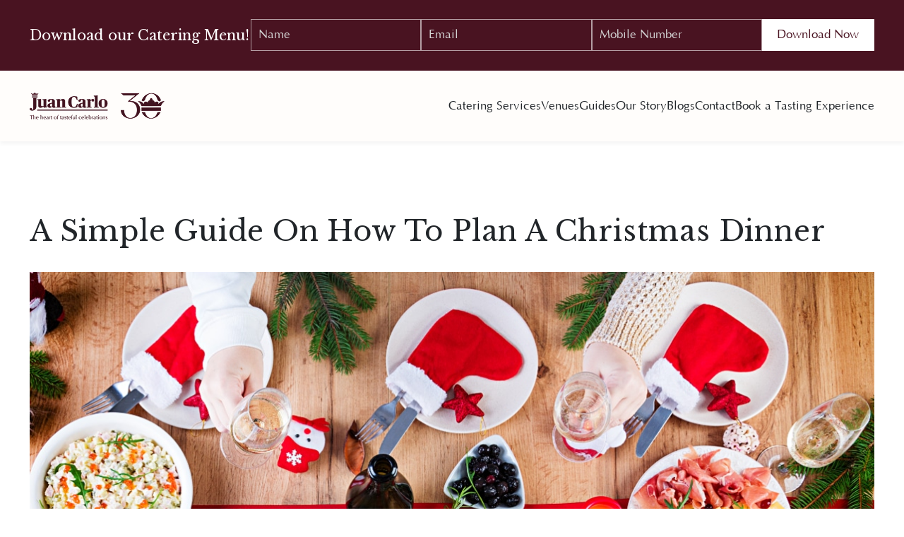

--- FILE ---
content_type: text/html; charset=UTF-8
request_url: https://juancarlo.ph/how-to-plan-christmas-dinner/
body_size: 20801
content:
<!DOCTYPE html>
<html lang="en">

<head>
  <meta charset="UTF-8">
  <meta http-equiv="X-UA-Compatible" content="IE=edge">
  <meta name="viewport" content="width=device-width, initial-scale=1.0">
  <title>
    A Simple Guide On How To Plan A Christmas Dinner  </title>
    <link rel="stylesheet"
    href="https://juancarlo.ph/wp-content/themes/juancarlo2024/assets/library/bootstrap-5-3/bootstrap.min.css">
<link rel="stylesheet" href="https://juancarlo.ph/wp-content/themes/juancarlo2024/inc/css/global.css">





  <!-- Google tag (gtag.js) -->
  <script src="https://www.googletagmanager.com/gtag/js?id=G-MVS1EX57FB"></script>
  <script>
    window.dataLayer = window.dataLayer || [];
    function gtag() { dataLayer.push(arguments); }
    gtag('js', new Date());
    gtag('config', 'G-MVS1EX57FB');
  </script>

  <!-- Google tag (gtag.js) -->
  <script src="https://www.googletagmanager.com/gtag/js?id=UA-39768156-1"></script>
  <script>
    window.dataLayer = window.dataLayer || [];
    function gtag() { dataLayer.push(arguments); }
    gtag('js', new Date());
    gtag('config', 'UA-39768156-1');
  </script>

  <script>(function (a, s, y, n, c, h, i, d, e) {
      s.className += ' ' + y; h.start = 1 * new Date;
      h.end = i = function () { s.className = s.className.replace(RegExp(' ?' + y), '') };
      (a[n] = a[n] || []).hide = h; setTimeout(function () { i(); h.end = null }, c); h.timeout = c;
    })(window, document.documentElement, 'async-hide', 'dataLayer', 4000,
      { 'GTM-PH7ZWGH': true });</script>
  <script>
    (function (i, s, o, g, r, a, m) {
      i['GoogleAnalyticsObject'] = r; i[r] = i[r] || function () {
        (i[r].q = i[r].q || []).push(arguments)
      }, i[r].l = 1 * new Date(); a = s.createElement(o),
        m = s.getElementsByTagName(o)[0]; a.async = 1; a.src = g; m.parentNode.insertBefore(a, m)
    })(window, document, 'script', 'https://www.google-analytics.com/analytics.js', 'ga');

    ga('create', 'UA-39768156-1', 'auto');
    ga('require', 'GTM-PH7ZWGH');
    ga('send', 'pageview');
  </script>
  <!-- Begin Inspectlet Embed Code -->
  <script type="text/javascript" id="inspectletjs">
    window.__insp = window.__insp || [];
    __insp.push(['wid', 199214121]);
    (function () {
      function ldinsp() { if (typeof window.__inspld != "undefined") return; window.__inspld = 1; var insp = document.createElement('script'); insp.type = 'text/javascript'; insp.async = true; insp.id = "inspsync"; insp.src = ('https:' == document.location.protocol ? 'https' : 'http') + '://cdn.inspectlet.com/inspectlet.js'; var x = document.getElementsByTagName('script')[0]; x.parentNode.insertBefore(insp, x); };
      setTimeout(ldinsp, 500); document.readyState != "complete" ? (window.attachEvent ? window.attachEvent('onload', ldinsp) : window.addEventListener('load', ldinsp, false)) : ldinsp();
    })();
  </script>


  <meta name='robots' content='index, follow, max-image-preview:large, max-snippet:-1, max-video-preview:-1' />
	<style>img:is([sizes="auto" i], [sizes^="auto," i]) { contain-intrinsic-size: 3000px 1500px }</style>
	
	<!-- This site is optimized with the Yoast SEO plugin v26.3 - https://yoast.com/wordpress/plugins/seo/ -->
	<meta name="description" content="Looking for tips on how to plan the perfect Christmas dinner? Our guide has everything you need to know, from menu planning to decorations and more!" />
	<link rel="canonical" href="https://juancarlo.ph/how-to-plan-christmas-dinner/" />
	<meta property="og:locale" content="en_US" />
	<meta property="og:type" content="article" />
	<meta property="og:title" content="A Simple Guide On How To Plan A Christmas Dinner" />
	<meta property="og:description" content="Looking for tips on how to plan the perfect Christmas dinner? Our guide has everything you need to know, from menu planning to decorations and more!" />
	<meta property="og:url" content="https://juancarlo.ph/how-to-plan-christmas-dinner/" />
	<meta property="og:site_name" content="Juan Carlo" />
	<meta property="article:published_time" content="2021-11-29T09:53:47+00:00" />
	<meta property="article:modified_time" content="2023-04-25T06:21:33+00:00" />
	<meta property="og:image" content="https://juancarlo.ph/wp-content/uploads/2021/11/christmas-dinner-2021-08-30-00-47-03-utc-1.jpg" />
	<meta property="og:image:width" content="1200" />
	<meta property="og:image:height" content="930" />
	<meta property="og:image:type" content="image/jpeg" />
	<meta name="author" content="jc-admin" />
	<meta name="twitter:card" content="summary_large_image" />
	<meta name="twitter:label1" content="Written by" />
	<meta name="twitter:data1" content="jc-admin" />
	<meta name="twitter:label2" content="Est. reading time" />
	<meta name="twitter:data2" content="4 minutes" />
	<script type="application/ld+json" class="yoast-schema-graph">{"@context":"https://schema.org","@graph":[{"@type":"WebPage","@id":"https://juancarlo.ph/how-to-plan-christmas-dinner/","url":"https://juancarlo.ph/how-to-plan-christmas-dinner/","name":"A Simple Guide On How To Plan A Christmas Dinner","isPartOf":{"@id":"https://juancarlo.ph/#website"},"primaryImageOfPage":{"@id":"https://juancarlo.ph/how-to-plan-christmas-dinner/#primaryimage"},"image":{"@id":"https://juancarlo.ph/how-to-plan-christmas-dinner/#primaryimage"},"thumbnailUrl":"https://juancarlo.ph/wp-content/uploads/2021/11/christmas-dinner-2021-08-30-00-47-03-utc-1.jpg","datePublished":"2021-11-29T09:53:47+00:00","dateModified":"2023-04-25T06:21:33+00:00","author":{"@id":"https://juancarlo.ph/#/schema/person/e3112e1eeb0ce6e12d8258a28498dc22"},"description":"Looking for tips on how to plan the perfect Christmas dinner? Our guide has everything you need to know, from menu planning to decorations and more!","inLanguage":"en-US","potentialAction":[{"@type":"ReadAction","target":["https://juancarlo.ph/how-to-plan-christmas-dinner/"]}]},{"@type":"ImageObject","inLanguage":"en-US","@id":"https://juancarlo.ph/how-to-plan-christmas-dinner/#primaryimage","url":"https://juancarlo.ph/wp-content/uploads/2021/11/christmas-dinner-2021-08-30-00-47-03-utc-1.jpg","contentUrl":"https://juancarlo.ph/wp-content/uploads/2021/11/christmas-dinner-2021-08-30-00-47-03-utc-1.jpg","width":1200,"height":930,"caption":"A Simple Guide On How To Plan A Christmas Dinner"},{"@type":"WebSite","@id":"https://juancarlo.ph/#website","url":"https://juancarlo.ph/","name":"Juan Carlo","description":"","potentialAction":[{"@type":"SearchAction","target":{"@type":"EntryPoint","urlTemplate":"https://juancarlo.ph/?s={search_term_string}"},"query-input":{"@type":"PropertyValueSpecification","valueRequired":true,"valueName":"search_term_string"}}],"inLanguage":"en-US"},{"@type":"Person","@id":"https://juancarlo.ph/#/schema/person/e3112e1eeb0ce6e12d8258a28498dc22","name":"jc-admin","image":{"@type":"ImageObject","inLanguage":"en-US","@id":"https://juancarlo.ph/#/schema/person/image/","url":"https://secure.gravatar.com/avatar/?s=96&d=mm&r=g","contentUrl":"https://secure.gravatar.com/avatar/?s=96&d=mm&r=g","caption":"jc-admin"},"url":"https://juancarlo.ph/author/jc-admin/"}]}</script>
	<!-- / Yoast SEO plugin. -->


<link rel="alternate" type="application/rss+xml" title="Juan Carlo &raquo; A Simple Guide On How To Plan A Christmas Dinner Comments Feed" href="https://juancarlo.ph/how-to-plan-christmas-dinner/feed/" />
<script type="text/javascript">
/* <![CDATA[ */
window._wpemojiSettings = {"baseUrl":"https:\/\/s.w.org\/images\/core\/emoji\/16.0.1\/72x72\/","ext":".png","svgUrl":"https:\/\/s.w.org\/images\/core\/emoji\/16.0.1\/svg\/","svgExt":".svg","source":{"concatemoji":"https:\/\/juancarlo.ph\/wp-includes\/js\/wp-emoji-release.min.js?ver=6.8.3"}};
/*! This file is auto-generated */
!function(s,n){var o,i,e;function c(e){try{var t={supportTests:e,timestamp:(new Date).valueOf()};sessionStorage.setItem(o,JSON.stringify(t))}catch(e){}}function p(e,t,n){e.clearRect(0,0,e.canvas.width,e.canvas.height),e.fillText(t,0,0);var t=new Uint32Array(e.getImageData(0,0,e.canvas.width,e.canvas.height).data),a=(e.clearRect(0,0,e.canvas.width,e.canvas.height),e.fillText(n,0,0),new Uint32Array(e.getImageData(0,0,e.canvas.width,e.canvas.height).data));return t.every(function(e,t){return e===a[t]})}function u(e,t){e.clearRect(0,0,e.canvas.width,e.canvas.height),e.fillText(t,0,0);for(var n=e.getImageData(16,16,1,1),a=0;a<n.data.length;a++)if(0!==n.data[a])return!1;return!0}function f(e,t,n,a){switch(t){case"flag":return n(e,"\ud83c\udff3\ufe0f\u200d\u26a7\ufe0f","\ud83c\udff3\ufe0f\u200b\u26a7\ufe0f")?!1:!n(e,"\ud83c\udde8\ud83c\uddf6","\ud83c\udde8\u200b\ud83c\uddf6")&&!n(e,"\ud83c\udff4\udb40\udc67\udb40\udc62\udb40\udc65\udb40\udc6e\udb40\udc67\udb40\udc7f","\ud83c\udff4\u200b\udb40\udc67\u200b\udb40\udc62\u200b\udb40\udc65\u200b\udb40\udc6e\u200b\udb40\udc67\u200b\udb40\udc7f");case"emoji":return!a(e,"\ud83e\udedf")}return!1}function g(e,t,n,a){var r="undefined"!=typeof WorkerGlobalScope&&self instanceof WorkerGlobalScope?new OffscreenCanvas(300,150):s.createElement("canvas"),o=r.getContext("2d",{willReadFrequently:!0}),i=(o.textBaseline="top",o.font="600 32px Arial",{});return e.forEach(function(e){i[e]=t(o,e,n,a)}),i}function t(e){var t=s.createElement("script");t.src=e,t.defer=!0,s.head.appendChild(t)}"undefined"!=typeof Promise&&(o="wpEmojiSettingsSupports",i=["flag","emoji"],n.supports={everything:!0,everythingExceptFlag:!0},e=new Promise(function(e){s.addEventListener("DOMContentLoaded",e,{once:!0})}),new Promise(function(t){var n=function(){try{var e=JSON.parse(sessionStorage.getItem(o));if("object"==typeof e&&"number"==typeof e.timestamp&&(new Date).valueOf()<e.timestamp+604800&&"object"==typeof e.supportTests)return e.supportTests}catch(e){}return null}();if(!n){if("undefined"!=typeof Worker&&"undefined"!=typeof OffscreenCanvas&&"undefined"!=typeof URL&&URL.createObjectURL&&"undefined"!=typeof Blob)try{var e="postMessage("+g.toString()+"("+[JSON.stringify(i),f.toString(),p.toString(),u.toString()].join(",")+"));",a=new Blob([e],{type:"text/javascript"}),r=new Worker(URL.createObjectURL(a),{name:"wpTestEmojiSupports"});return void(r.onmessage=function(e){c(n=e.data),r.terminate(),t(n)})}catch(e){}c(n=g(i,f,p,u))}t(n)}).then(function(e){for(var t in e)n.supports[t]=e[t],n.supports.everything=n.supports.everything&&n.supports[t],"flag"!==t&&(n.supports.everythingExceptFlag=n.supports.everythingExceptFlag&&n.supports[t]);n.supports.everythingExceptFlag=n.supports.everythingExceptFlag&&!n.supports.flag,n.DOMReady=!1,n.readyCallback=function(){n.DOMReady=!0}}).then(function(){return e}).then(function(){var e;n.supports.everything||(n.readyCallback(),(e=n.source||{}).concatemoji?t(e.concatemoji):e.wpemoji&&e.twemoji&&(t(e.twemoji),t(e.wpemoji)))}))}((window,document),window._wpemojiSettings);
/* ]]> */
</script>

<style id='wp-emoji-styles-inline-css' type='text/css'>

	img.wp-smiley, img.emoji {
		display: inline !important;
		border: none !important;
		box-shadow: none !important;
		height: 1em !important;
		width: 1em !important;
		margin: 0 0.07em !important;
		vertical-align: -0.1em !important;
		background: none !important;
		padding: 0 !important;
	}
</style>
<link rel='stylesheet' id='wp-block-library-css' href='https://juancarlo.ph/wp-includes/css/dist/block-library/style.min.css?ver=6.8.3' type='text/css' media='all' />
<style id='classic-theme-styles-inline-css' type='text/css'>
/*! This file is auto-generated */
.wp-block-button__link{color:#fff;background-color:#32373c;border-radius:9999px;box-shadow:none;text-decoration:none;padding:calc(.667em + 2px) calc(1.333em + 2px);font-size:1.125em}.wp-block-file__button{background:#32373c;color:#fff;text-decoration:none}
</style>
<style id='global-styles-inline-css' type='text/css'>
:root{--wp--preset--aspect-ratio--square: 1;--wp--preset--aspect-ratio--4-3: 4/3;--wp--preset--aspect-ratio--3-4: 3/4;--wp--preset--aspect-ratio--3-2: 3/2;--wp--preset--aspect-ratio--2-3: 2/3;--wp--preset--aspect-ratio--16-9: 16/9;--wp--preset--aspect-ratio--9-16: 9/16;--wp--preset--color--black: #000000;--wp--preset--color--cyan-bluish-gray: #abb8c3;--wp--preset--color--white: #ffffff;--wp--preset--color--pale-pink: #f78da7;--wp--preset--color--vivid-red: #cf2e2e;--wp--preset--color--luminous-vivid-orange: #ff6900;--wp--preset--color--luminous-vivid-amber: #fcb900;--wp--preset--color--light-green-cyan: #7bdcb5;--wp--preset--color--vivid-green-cyan: #00d084;--wp--preset--color--pale-cyan-blue: #8ed1fc;--wp--preset--color--vivid-cyan-blue: #0693e3;--wp--preset--color--vivid-purple: #9b51e0;--wp--preset--gradient--vivid-cyan-blue-to-vivid-purple: linear-gradient(135deg,rgba(6,147,227,1) 0%,rgb(155,81,224) 100%);--wp--preset--gradient--light-green-cyan-to-vivid-green-cyan: linear-gradient(135deg,rgb(122,220,180) 0%,rgb(0,208,130) 100%);--wp--preset--gradient--luminous-vivid-amber-to-luminous-vivid-orange: linear-gradient(135deg,rgba(252,185,0,1) 0%,rgba(255,105,0,1) 100%);--wp--preset--gradient--luminous-vivid-orange-to-vivid-red: linear-gradient(135deg,rgba(255,105,0,1) 0%,rgb(207,46,46) 100%);--wp--preset--gradient--very-light-gray-to-cyan-bluish-gray: linear-gradient(135deg,rgb(238,238,238) 0%,rgb(169,184,195) 100%);--wp--preset--gradient--cool-to-warm-spectrum: linear-gradient(135deg,rgb(74,234,220) 0%,rgb(151,120,209) 20%,rgb(207,42,186) 40%,rgb(238,44,130) 60%,rgb(251,105,98) 80%,rgb(254,248,76) 100%);--wp--preset--gradient--blush-light-purple: linear-gradient(135deg,rgb(255,206,236) 0%,rgb(152,150,240) 100%);--wp--preset--gradient--blush-bordeaux: linear-gradient(135deg,rgb(254,205,165) 0%,rgb(254,45,45) 50%,rgb(107,0,62) 100%);--wp--preset--gradient--luminous-dusk: linear-gradient(135deg,rgb(255,203,112) 0%,rgb(199,81,192) 50%,rgb(65,88,208) 100%);--wp--preset--gradient--pale-ocean: linear-gradient(135deg,rgb(255,245,203) 0%,rgb(182,227,212) 50%,rgb(51,167,181) 100%);--wp--preset--gradient--electric-grass: linear-gradient(135deg,rgb(202,248,128) 0%,rgb(113,206,126) 100%);--wp--preset--gradient--midnight: linear-gradient(135deg,rgb(2,3,129) 0%,rgb(40,116,252) 100%);--wp--preset--font-size--small: 13px;--wp--preset--font-size--medium: 20px;--wp--preset--font-size--large: 36px;--wp--preset--font-size--x-large: 42px;--wp--preset--spacing--20: 0.44rem;--wp--preset--spacing--30: 0.67rem;--wp--preset--spacing--40: 1rem;--wp--preset--spacing--50: 1.5rem;--wp--preset--spacing--60: 2.25rem;--wp--preset--spacing--70: 3.38rem;--wp--preset--spacing--80: 5.06rem;--wp--preset--shadow--natural: 6px 6px 9px rgba(0, 0, 0, 0.2);--wp--preset--shadow--deep: 12px 12px 50px rgba(0, 0, 0, 0.4);--wp--preset--shadow--sharp: 6px 6px 0px rgba(0, 0, 0, 0.2);--wp--preset--shadow--outlined: 6px 6px 0px -3px rgba(255, 255, 255, 1), 6px 6px rgba(0, 0, 0, 1);--wp--preset--shadow--crisp: 6px 6px 0px rgba(0, 0, 0, 1);}:where(.is-layout-flex){gap: 0.5em;}:where(.is-layout-grid){gap: 0.5em;}body .is-layout-flex{display: flex;}.is-layout-flex{flex-wrap: wrap;align-items: center;}.is-layout-flex > :is(*, div){margin: 0;}body .is-layout-grid{display: grid;}.is-layout-grid > :is(*, div){margin: 0;}:where(.wp-block-columns.is-layout-flex){gap: 2em;}:where(.wp-block-columns.is-layout-grid){gap: 2em;}:where(.wp-block-post-template.is-layout-flex){gap: 1.25em;}:where(.wp-block-post-template.is-layout-grid){gap: 1.25em;}.has-black-color{color: var(--wp--preset--color--black) !important;}.has-cyan-bluish-gray-color{color: var(--wp--preset--color--cyan-bluish-gray) !important;}.has-white-color{color: var(--wp--preset--color--white) !important;}.has-pale-pink-color{color: var(--wp--preset--color--pale-pink) !important;}.has-vivid-red-color{color: var(--wp--preset--color--vivid-red) !important;}.has-luminous-vivid-orange-color{color: var(--wp--preset--color--luminous-vivid-orange) !important;}.has-luminous-vivid-amber-color{color: var(--wp--preset--color--luminous-vivid-amber) !important;}.has-light-green-cyan-color{color: var(--wp--preset--color--light-green-cyan) !important;}.has-vivid-green-cyan-color{color: var(--wp--preset--color--vivid-green-cyan) !important;}.has-pale-cyan-blue-color{color: var(--wp--preset--color--pale-cyan-blue) !important;}.has-vivid-cyan-blue-color{color: var(--wp--preset--color--vivid-cyan-blue) !important;}.has-vivid-purple-color{color: var(--wp--preset--color--vivid-purple) !important;}.has-black-background-color{background-color: var(--wp--preset--color--black) !important;}.has-cyan-bluish-gray-background-color{background-color: var(--wp--preset--color--cyan-bluish-gray) !important;}.has-white-background-color{background-color: var(--wp--preset--color--white) !important;}.has-pale-pink-background-color{background-color: var(--wp--preset--color--pale-pink) !important;}.has-vivid-red-background-color{background-color: var(--wp--preset--color--vivid-red) !important;}.has-luminous-vivid-orange-background-color{background-color: var(--wp--preset--color--luminous-vivid-orange) !important;}.has-luminous-vivid-amber-background-color{background-color: var(--wp--preset--color--luminous-vivid-amber) !important;}.has-light-green-cyan-background-color{background-color: var(--wp--preset--color--light-green-cyan) !important;}.has-vivid-green-cyan-background-color{background-color: var(--wp--preset--color--vivid-green-cyan) !important;}.has-pale-cyan-blue-background-color{background-color: var(--wp--preset--color--pale-cyan-blue) !important;}.has-vivid-cyan-blue-background-color{background-color: var(--wp--preset--color--vivid-cyan-blue) !important;}.has-vivid-purple-background-color{background-color: var(--wp--preset--color--vivid-purple) !important;}.has-black-border-color{border-color: var(--wp--preset--color--black) !important;}.has-cyan-bluish-gray-border-color{border-color: var(--wp--preset--color--cyan-bluish-gray) !important;}.has-white-border-color{border-color: var(--wp--preset--color--white) !important;}.has-pale-pink-border-color{border-color: var(--wp--preset--color--pale-pink) !important;}.has-vivid-red-border-color{border-color: var(--wp--preset--color--vivid-red) !important;}.has-luminous-vivid-orange-border-color{border-color: var(--wp--preset--color--luminous-vivid-orange) !important;}.has-luminous-vivid-amber-border-color{border-color: var(--wp--preset--color--luminous-vivid-amber) !important;}.has-light-green-cyan-border-color{border-color: var(--wp--preset--color--light-green-cyan) !important;}.has-vivid-green-cyan-border-color{border-color: var(--wp--preset--color--vivid-green-cyan) !important;}.has-pale-cyan-blue-border-color{border-color: var(--wp--preset--color--pale-cyan-blue) !important;}.has-vivid-cyan-blue-border-color{border-color: var(--wp--preset--color--vivid-cyan-blue) !important;}.has-vivid-purple-border-color{border-color: var(--wp--preset--color--vivid-purple) !important;}.has-vivid-cyan-blue-to-vivid-purple-gradient-background{background: var(--wp--preset--gradient--vivid-cyan-blue-to-vivid-purple) !important;}.has-light-green-cyan-to-vivid-green-cyan-gradient-background{background: var(--wp--preset--gradient--light-green-cyan-to-vivid-green-cyan) !important;}.has-luminous-vivid-amber-to-luminous-vivid-orange-gradient-background{background: var(--wp--preset--gradient--luminous-vivid-amber-to-luminous-vivid-orange) !important;}.has-luminous-vivid-orange-to-vivid-red-gradient-background{background: var(--wp--preset--gradient--luminous-vivid-orange-to-vivid-red) !important;}.has-very-light-gray-to-cyan-bluish-gray-gradient-background{background: var(--wp--preset--gradient--very-light-gray-to-cyan-bluish-gray) !important;}.has-cool-to-warm-spectrum-gradient-background{background: var(--wp--preset--gradient--cool-to-warm-spectrum) !important;}.has-blush-light-purple-gradient-background{background: var(--wp--preset--gradient--blush-light-purple) !important;}.has-blush-bordeaux-gradient-background{background: var(--wp--preset--gradient--blush-bordeaux) !important;}.has-luminous-dusk-gradient-background{background: var(--wp--preset--gradient--luminous-dusk) !important;}.has-pale-ocean-gradient-background{background: var(--wp--preset--gradient--pale-ocean) !important;}.has-electric-grass-gradient-background{background: var(--wp--preset--gradient--electric-grass) !important;}.has-midnight-gradient-background{background: var(--wp--preset--gradient--midnight) !important;}.has-small-font-size{font-size: var(--wp--preset--font-size--small) !important;}.has-medium-font-size{font-size: var(--wp--preset--font-size--medium) !important;}.has-large-font-size{font-size: var(--wp--preset--font-size--large) !important;}.has-x-large-font-size{font-size: var(--wp--preset--font-size--x-large) !important;}
:where(.wp-block-post-template.is-layout-flex){gap: 1.25em;}:where(.wp-block-post-template.is-layout-grid){gap: 1.25em;}
:where(.wp-block-columns.is-layout-flex){gap: 2em;}:where(.wp-block-columns.is-layout-grid){gap: 2em;}
:root :where(.wp-block-pullquote){font-size: 1.5em;line-height: 1.6;}
</style>
<link rel='stylesheet' id='contact-form-7-css' href='https://juancarlo.ph/wp-content/plugins/contact-form-7/includes/css/styles.css?ver=6.1.3' type='text/css' media='all' />
<link rel='stylesheet' id='wpcf7-redirect-script-frontend-css' href='https://juancarlo.ph/wp-content/plugins/wpcf7-redirect/build/assets/frontend-script.css?ver=2c532d7e2be36f6af233' type='text/css' media='all' />
<link rel='stylesheet' id='wpdreams-asl-basic-css' href='https://juancarlo.ph/wp-content/plugins/ajax-search-lite/css/style.basic.css?ver=4.13.4' type='text/css' media='all' />
<style id='wpdreams-asl-basic-inline-css' type='text/css'>

					div[id*='ajaxsearchlitesettings'].searchsettings .asl_option_inner label {
						font-size: 0px !important;
						color: rgba(0, 0, 0, 0);
					}
					div[id*='ajaxsearchlitesettings'].searchsettings .asl_option_inner label:after {
						font-size: 11px !important;
						position: absolute;
						top: 0;
						left: 0;
						z-index: 1;
					}
					.asl_w_container {
						width: 100%;
						margin: 0px 0px 0px 0px;
						min-width: 200px;
					}
					div[id*='ajaxsearchlite'].asl_m {
						width: 100%;
					}
					div[id*='ajaxsearchliteres'].wpdreams_asl_results div.resdrg span.highlighted {
						font-weight: bold;
						color: rgba(217, 49, 43, 1);
						background-color: rgba(238, 238, 238, 1);
					}
					div[id*='ajaxsearchliteres'].wpdreams_asl_results .results img.asl_image {
						width: 70px;
						height: 70px;
						object-fit: cover;
					}
					div[id*='ajaxsearchlite'].asl_r .results {
						max-height: none;
					}
					div[id*='ajaxsearchlite'].asl_r {
						position: absolute;
					}
				
						div.asl_m.asl_w {
							border:1px solid rgba(33, 37, 41, 1) !important;border-radius:0px 0px 0px 0px !important;
							box-shadow: none !important;
						}
						div.asl_m.asl_w .probox {border: none !important;}
					
						div.asl_r.asl_w.vertical .results .item::after {
							display: block;
							position: absolute;
							bottom: 0;
							content: '';
							height: 1px;
							width: 100%;
							background: #D8D8D8;
						}
						div.asl_r.asl_w.vertical .results .item.asl_last_item::after {
							display: none;
						}
					 div#ajaxsearchlite1 {
    height: 55px;
    display: flex;
    flex-direction: column;
    justify-content: center;
    width: 100%;
}

#ajaxsearchlite1 .probox .proinput input, div.asl_w .probox .proinput input,div.asl_w .probox .proinput input::placeholder{
    font-family: "Optima" !important;
    font-size: 17px;
    font-style: normal;
    font-weight: 400;
    line-height: 25px;
    color: #616161 !important;
}

#ajaxsearchlite1 .probox, div.asl_w .probox {
    padding: 0 20px;
}

div.asl_m .probox .proinput {
    margin: 0;
    padding: 0;
}

div.asl_m .probox .promagnifier .innericon svg, div.asl_m .probox .prosettings .innericon svg, div.asl_m .probox .proloading svg {
    width: 20px;
}

div.asl_w .probox .promagnifier {
    width: 20px;
    height: 28px;
}
</style>
<link rel='stylesheet' id='wpdreams-asl-instance-css' href='https://juancarlo.ph/wp-content/plugins/ajax-search-lite/css/style-underline.css?ver=4.13.4' type='text/css' media='all' />
<script type="text/javascript" src="https://juancarlo.ph/wp-includes/js/jquery/jquery.min.js?ver=3.7.1" id="jquery-core-js"></script>
<script type="text/javascript" src="https://juancarlo.ph/wp-includes/js/jquery/jquery-migrate.min.js?ver=3.4.1" id="jquery-migrate-js"></script>
<link rel="https://api.w.org/" href="https://juancarlo.ph/wp-json/" /><link rel="alternate" title="JSON" type="application/json" href="https://juancarlo.ph/wp-json/wp/v2/posts/8569" /><link rel="EditURI" type="application/rsd+xml" title="RSD" href="https://juancarlo.ph/xmlrpc.php?rsd" />
<meta name="generator" content="WordPress 6.8.3" />
<link rel='shortlink' href='https://juancarlo.ph/?p=8569' />
<link rel="alternate" title="oEmbed (JSON)" type="application/json+oembed" href="https://juancarlo.ph/wp-json/oembed/1.0/embed?url=https%3A%2F%2Fjuancarlo.ph%2Fhow-to-plan-christmas-dinner%2F" />
<link rel="alternate" title="oEmbed (XML)" type="text/xml+oembed" href="https://juancarlo.ph/wp-json/oembed/1.0/embed?url=https%3A%2F%2Fjuancarlo.ph%2Fhow-to-plan-christmas-dinner%2F&#038;format=xml" />
				<link rel="preconnect" href="https://fonts.gstatic.com" crossorigin />
				<link rel="preload" as="style" href="//fonts.googleapis.com/css?family=Open+Sans&display=swap" />
								<link rel="stylesheet" href="//fonts.googleapis.com/css?family=Open+Sans&display=swap" media="all" />
				<link rel="icon" href="https://juancarlo.ph/wp-content/uploads/2022/04/favicon.png" sizes="32x32" />
<link rel="icon" href="https://juancarlo.ph/wp-content/uploads/2022/04/favicon.png" sizes="192x192" />
<link rel="apple-touch-icon" href="https://juancarlo.ph/wp-content/uploads/2022/04/favicon.png" />
<meta name="msapplication-TileImage" content="https://juancarlo.ph/wp-content/uploads/2022/04/favicon.png" />
</head>

<body class="wp-singular post-template-default single single-post postid-8569 single-format-standard wp-theme-juancarlo2024">
      <section class="header_-brochure l-_hpx desktop">
      <div class="container-fluid">
        <div class="wrapper">
          <div class="contact__form">
            <span class="hea_der">Download our Catering Menu!</span>
            
<div class="wpcf7 no-js" id="wpcf7-f12650-o1" lang="en-US" dir="ltr" data-wpcf7-id="12650">
<div class="screen-reader-response"><p role="status" aria-live="polite" aria-atomic="true"></p> <ul></ul></div>
<form action="/how-to-plan-christmas-dinner/#wpcf7-f12650-o1" method="post" class="wpcf7-form init" aria-label="Contact form" novalidate="novalidate" data-status="init">
<fieldset class="hidden-fields-container"><input type="hidden" name="_wpcf7" value="12650" /><input type="hidden" name="_wpcf7_version" value="6.1.3" /><input type="hidden" name="_wpcf7_locale" value="en_US" /><input type="hidden" name="_wpcf7_unit_tag" value="wpcf7-f12650-o1" /><input type="hidden" name="_wpcf7_container_post" value="0" /><input type="hidden" name="_wpcf7_posted_data_hash" value="" />
</fieldset>
<p><span class="wpcf7-form-control-wrap" data-name="your-name"><input size="40" maxlength="400" class="wpcf7-form-control wpcf7-text wpcf7-validates-as-required" aria-required="true" aria-invalid="false" placeholder="Name" value="" type="text" name="your-name" /></span><br />
<span class="wpcf7-form-control-wrap" data-name="your-email"><input size="40" maxlength="400" class="wpcf7-form-control wpcf7-email wpcf7-validates-as-required wpcf7-text wpcf7-validates-as-email" aria-required="true" aria-invalid="false" placeholder="Email" value="" type="email" name="your-email" /></span><br />
<span class="wpcf7-form-control-wrap" data-name="your-contact"><input size="40" maxlength="400" class="wpcf7-form-control wpcf7-tel wpcf7-validates-as-required wpcf7-text wpcf7-validates-as-tel" aria-required="true" aria-invalid="false" placeholder="Mobile Number" value="" type="tel" name="your-contact" /></span><br />
<input class="wpcf7-form-control wpcf7-submit has-spinner _-white_yel_cta" type="submit" value="Download Now" />
</p><div class="wpcf7-response-output" aria-hidden="true"></div>
</form>
</div>
          </div>
        </div>
      </div>
    </section>
    <section class="header_-brochure l-_hpx mobile">
      <div class="container-fluid">
        <div class="nav__phone">
          <div class="accordion accordion-flush" id="accordionFlushExample">
            <div class="accordion-item">
              <div class="accordion-header" id="flush-headingOne">
                <button class="accordion-button collapsed" type="button" data-bs-toggle="collapse"
                  data-bs-target="#flush-collapseOne" aria-expanded="false" aria-controls="flush-collapseOne">
                  <span class="hea_der">Download our Catering Menu!</span>
                </button>
              </div>
              <div id="flush-collapseOne" class="accordion-collapse collapse" aria-labelledby="flush-headingOne"
                data-bs-parent="#accordionFlushExample">
                <div class="accordion-body contact__form ">
                  
<div class="wpcf7 no-js" id="wpcf7-f12650-o2" lang="en-US" dir="ltr" data-wpcf7-id="12650">
<div class="screen-reader-response"><p role="status" aria-live="polite" aria-atomic="true"></p> <ul></ul></div>
<form action="/how-to-plan-christmas-dinner/#wpcf7-f12650-o2" method="post" class="wpcf7-form init" aria-label="Contact form" novalidate="novalidate" data-status="init">
<fieldset class="hidden-fields-container"><input type="hidden" name="_wpcf7" value="12650" /><input type="hidden" name="_wpcf7_version" value="6.1.3" /><input type="hidden" name="_wpcf7_locale" value="en_US" /><input type="hidden" name="_wpcf7_unit_tag" value="wpcf7-f12650-o2" /><input type="hidden" name="_wpcf7_container_post" value="0" /><input type="hidden" name="_wpcf7_posted_data_hash" value="" />
</fieldset>
<p><span class="wpcf7-form-control-wrap" data-name="your-name"><input size="40" maxlength="400" class="wpcf7-form-control wpcf7-text wpcf7-validates-as-required" aria-required="true" aria-invalid="false" placeholder="Name" value="" type="text" name="your-name" /></span><br />
<span class="wpcf7-form-control-wrap" data-name="your-email"><input size="40" maxlength="400" class="wpcf7-form-control wpcf7-email wpcf7-validates-as-required wpcf7-text wpcf7-validates-as-email" aria-required="true" aria-invalid="false" placeholder="Email" value="" type="email" name="your-email" /></span><br />
<span class="wpcf7-form-control-wrap" data-name="your-contact"><input size="40" maxlength="400" class="wpcf7-form-control wpcf7-tel wpcf7-validates-as-required wpcf7-text wpcf7-validates-as-tel" aria-required="true" aria-invalid="false" placeholder="Mobile Number" value="" type="tel" name="your-contact" /></span><br />
<input class="wpcf7-form-control wpcf7-submit has-spinner _-white_yel_cta" type="submit" value="Download Now" />
</p><div class="wpcf7-response-output" aria-hidden="true"></div>
</form>
</div>
                </div>
              </div>
            </div>
          </div>
        </div>
      </div>
    </section>
      <header>
    <div class="container-fluid">
      <div class="wrapper">
        <nav class="navbar navbar-expand-lg">
          <a class="navbar-brand" href="https://juancarlo.ph/"> <img
              src="https://juancarlo.ph/wp-content/themes/juancarlo2024/assets/image/header30_1.png" class="d-block w-100" alt="Juan Carlo Logo"> </a>
          <button class="navbar-toggler" type="button" data-bs-toggle="collapse"
            data-bs-target="#navbarSupportedContent" aria-controls="navbarSupportedContent" aria-expanded="false"
            aria-label="Toggle navigation"> <span class="navbar-toggler-icon"></span>
          </button>
          <div class="collapse navbar-collapse" id="navbarSupportedContent">
            <ul class="d-flex links-nav navbar-nav">
              <li class="target__menu">
                <a href="https://juancarlo.ph/catering-services/" aria-current="page" class="pad_-hov">Catering
                  Services <svg xmlns="http://www.w3.org/2000/svg" width="29" height="17" viewBox="0 0 29 17"
                    fill="none">
                    <path
                      d="M27.6479 1.59817C27.2561 1.20641 26.7246 0.986328 26.1705 0.986328C25.6164 0.986328 25.085 1.20641 24.6931 1.59817L14.349 11.9422L4.00497 1.59816C3.61085 1.21751 3.08298 1.00688 2.53507 1.01164C1.98716 1.0164 1.46303 1.23617 1.07558 1.62362C0.688132 2.01107 0.468362 2.53519 0.463601 3.08311C0.45884 3.63102 0.66947 4.15889 1.05013 4.55301L12.8716 16.3745C13.2635 16.7662 13.7949 16.9863 14.349 16.9863C14.9031 16.9863 15.4346 16.7662 15.8264 16.3745L27.6479 4.55301C28.0397 4.16113 28.2598 3.6297 28.2598 3.07559C28.2598 2.52147 28.0397 1.99004 27.6479 1.59817Z"
                      fill="#212529" />
                  </svg></a>
                <div class="_main_menu catering-services">
                  <ul class="sub-menu">
                    <li class="">
                      <a href="https://juancarlo.ph/wedding-catering-philippines/"
                        aria-current="page">Weddings</a>
                    </li>
                    <li class="">
                      <a href="https://juancarlo.ph/corporate-catering-philippines/"
                        aria-current="page">Corporate Events</a>
                    </li>
                  </ul>
                  <ul class="sub-menu">
                    <li class="">
                      <a href="https://juancarlo.ph/debut-catering-philippines/" aria-current="page">Debuts</a>
                    </li>
                    <li class="">
                      <a href="https://juancarlo.ph/childrens-party-catering-philippines/"
                        aria-current="page">Children's Party</a>
                    </li>
                  </ul>
                  <ul class="sub-menu">
                    <li class="">
                      <a href="https://juancarlo.ph/special-occasions-catering-philippines/"
                        aria-current="page">Special Occasions</a>
                    </li>
                    <li class="">
                      <a href="https://juancarlo.ph/event-styling/" aria-current="page">Event Styling</a>
                    </li>
                  </ul>
                  <ul class="sub-menu">
                    <li class="">
                      <a href="https://juancarlo.ph/catering-packages/" aria-current="page">Catering
                        Packages</a>
                    </li>
                    <li class="">
                      <a href="https://juancarlo.ph/gallery/" aria-current="page">Gallery</a>
                    </li>
                  </ul>
                </div>
              </li>
              <li class="target__menu">
                <a href="https://juancarlo.ph/venues/" aria-current="page" class="pad_-hov">Venues <svg
                    xmlns="http://www.w3.org/2000/svg" width="29" height="17" viewBox="0 0 29 17" fill="none">
                    <path
                      d="M27.6479 1.59817C27.2561 1.20641 26.7246 0.986328 26.1705 0.986328C25.6164 0.986328 25.085 1.20641 24.6931 1.59817L14.349 11.9422L4.00497 1.59816C3.61085 1.21751 3.08298 1.00688 2.53507 1.01164C1.98716 1.0164 1.46303 1.23617 1.07558 1.62362C0.688132 2.01107 0.468362 2.53519 0.463601 3.08311C0.45884 3.63102 0.66947 4.15889 1.05013 4.55301L12.8716 16.3745C13.2635 16.7662 13.7949 16.9863 14.349 16.9863C14.9031 16.9863 15.4346 16.7662 15.8264 16.3745L27.6479 4.55301C28.0397 4.16113 28.2598 3.6297 28.2598 3.07559C28.2598 2.52147 28.0397 1.99004 27.6479 1.59817Z"
                      fill="#212529" />
                  </svg></a>
                <div class="_main_menu venues">
                  <ul class="sub-menu">
                    <li class="nav-color_custom">
                      <a href="https://juancarlo.ph/church/" aria-current="page">Churches</a>
                    </li>
                    <li class="nav-color_custom">
                      <a href="https://juancarlo.ph/old-grove-farmstead/" aria-current="page">Old Grove
                        Farmstead</a>
                    </li>
                    <li class="nav-color_custom">
                      <a href="https://juancarlo.ph/18th-birthday-venues/" aria-current="page">Debut Venues</a>
                    </li>
                    <li class="nav-color_custom">
                      <a href="https://juancarlo.ph/events-place-in-manila/" aria-current="page">Events
                        Places</a>
                    </li>
                  </ul>
                  <ul class="sub-menu custom_mobile">
                    <li class="nav-color_custom">
                      <a href="https://juancarlo.ph/juan-carlo-event-center/" aria-current="page">Event
                        Center</a>
                    </li>
                    <li class="">
                      <a href="https://juancarlo.ph/catering-services-in-manila/" aria-current="page">Manila</a>
                    </li>
                    <li class="">
                      <a href="https://juancarlo.ph/catering-services-in-quezon-city/"
                        aria-current="page">Quezon City</a>
                    </li>
                  </ul>
                  <ul class="sub-menu x-_pad">
                    <div class="text-maroon h-tag h5-tag">Wedding Venues</div>
                    <li class="">
                      <a href="https://juancarlo.ph/batangas-wedding-package" aria-current="page">Batangas</a>
                    </li>
                    <li class="">
                      <a href="https://juancarlo.ph/wedding-venue-in-lipa/" aria-current="page">Lipa</a>
                    </li>
                    <li class="">
                      <a href="https://juancarlo.ph/wedding-packages-manila/" aria-current="page">Manila</a>
                    </li>
                    <li class="">
                      <a href="https://juancarlo.ph/tagaytay-wedding-packages/" aria-current="page">Tagaytay</a>
                    </li>
                  </ul>
                </div>
              </li>
              <li class="target__menu">
                <a href="javascript:void(0)" aria-current="page" class="pad_-hov">Guides <svg
                    xmlns="http://www.w3.org/2000/svg" width="29" height="17" viewBox="0 0 29 17" fill="none">
                    <path
                      d="M27.6479 1.59817C27.2561 1.20641 26.7246 0.986328 26.1705 0.986328C25.6164 0.986328 25.085 1.20641 24.6931 1.59817L14.349 11.9422L4.00497 1.59816C3.61085 1.21751 3.08298 1.00688 2.53507 1.01164C1.98716 1.0164 1.46303 1.23617 1.07558 1.62362C0.688132 2.01107 0.468362 2.53519 0.463601 3.08311C0.45884 3.63102 0.66947 4.15889 1.05013 4.55301L12.8716 16.3745C13.2635 16.7662 13.7949 16.9863 14.349 16.9863C14.9031 16.9863 15.4346 16.7662 15.8264 16.3745L27.6479 4.55301C28.0397 4.16113 28.2598 3.6297 28.2598 3.07559C28.2598 2.52147 28.0397 1.99004 27.6479 1.59817Z"
                      fill="#212529" />
                  </svg></a>
                <div class="_main_menu guides">
                  <ul class="sub-menu  x-_pad">
                    <div class="text-maroon h-tag h5-tag">Wedding</div>
                    <li class="">
                      <a href="https://juancarlo.ph/wedding-food-catering/" aria-current="page">Wedding Food &
                        Menus</a>
                    </li>
                    <li class="">
                      <a href="https://juancarlo.ph/wedding-packages-philippines/" aria-current="page">Wedding
                        Packages & Rates</a>
                    </li>
                    <li class="">
                      <a href="https://juancarlo.ph/wedding-catering-packages/" aria-current="page">Wedding
                        Catering</a>
                    </li>
                    <li class="">
                      <a href="https://juancarlo.ph/wedding-checklist-budget/" aria-current="page">Wedding
                        Budget</a>
                    </li>
                    <li class="">
                      <a href="https://juancarlo.ph/wedding-checklist/" aria-current="page">Wedding
                        Checklist</a>
                    </li>
                    <li class="">
                      <a href="https://juancarlo.ph/pagkain-kasal/" aria-current="page">Pagkain sa Kasal</a>
                    </li>
                    <li class="">
                      <a href="https://juancarlo.ph/pagkain-kasalan/" aria-current="page">Pagkain Kasalan</a>
                    </li>
                  </ul>
                  <ul class="sub-menu x-_pad">
                    <div class="text-maroon h-tag h5-tag">Debut</div>
                    <li class="">
                      <a href="https://juancarlo.ph/debut-planning/" aria-current="page">Debut Planning</a>
                    </li>
                    <li class="">
                      <a href="https://juancarlo.ph/debut-party/" aria-current="page">Debut Party Guide</a>
                    </li>
                  </ul>
                  <ul class="sub-menu  x-_pad">
                    <div class="text-maroon h-tag h5-tag">Corporate</div>
                    <li class="">
                      <a href="https://juancarlo.ph/corporate-catering-manila/" aria-current="page">Corporate
                        Catering in Manila</a>
                    </li>
                  </ul>
                  <ul class="sub-menu x-_pad">
                    <div class="text-maroon h-tag h5-tag">Birthday</div>
                    <li class="">
                      <a href="https://juancarlo.ph/guide-planning-kids-7th-birthday/"
                        aria-current="page">Planning 7th Birthday Party</a>
                    </li>
                  </ul>
                  <ul class="sub-menu x-_pad">
                    <div class="text-maroon h-tag h5-tag">Special Occassions</div>
                    <li class="">
                      <a href="https://juancarlo.ph/small-dinner-party-catering-services-philippines/"
                        aria-current="page">Dinner Parties</a>
                    </li>
                    <li class="">
                      <a href="https://juancarlo.ph/private-party-catering-philippines/"
                        aria-current="page">Private Parties</a>
                    </li>
                  </ul>
                  <ul class="sub-menu x-_pad">
                    <div class="text-maroon h-tag h5-tag">Events Planning</div>
                    <li class="">
                      <a href="https://juancarlo.ph/catering-manila/" aria-current="page">Hiring the Best
                        Catering Services in
                        Manila</a>
                    </li>
                    <li class="">
                      <a href="https://juancarlo.ph/catering-services-philippines/" aria-current="page">Choosing
                        Your Catering Service in the
                        Philippines</a>
                    </li>
                    <li class="">
                      <a href="https://juancarlo.ph/catering-in-tagaytay/" aria-current="page">Catering in
                        Tagaytay: What to
                        Consider</a>
                    </li>
                    <li class="">
                      <a href="https://juancarlo.ph/catering-services-quezon-city/" aria-current="page">Finding
                        Catering Services in Quezon City</a>
                    </li>
                  </ul>
                </div>
              </li>
              <li class="target__menu">
                <a href="https://juancarlo.ph/catering-story/" aria-current="page" class="pad_-hov">Our Story
                  <svg xmlns="http://www.w3.org/2000/svg" width="29" height="17" viewBox="0 0 29 17" fill="none">
                    <path
                      d="M27.6479 1.59817C27.2561 1.20641 26.7246 0.986328 26.1705 0.986328C25.6164 0.986328 25.085 1.20641 24.6931 1.59817L14.349 11.9422L4.00497 1.59816C3.61085 1.21751 3.08298 1.00688 2.53507 1.01164C1.98716 1.0164 1.46303 1.23617 1.07558 1.62362C0.688132 2.01107 0.468362 2.53519 0.463601 3.08311C0.45884 3.63102 0.66947 4.15889 1.05013 4.55301L12.8716 16.3745C13.2635 16.7662 13.7949 16.9863 14.349 16.9863C14.9031 16.9863 15.4346 16.7662 15.8264 16.3745L27.6479 4.55301C28.0397 4.16113 28.2598 3.6297 28.2598 3.07559C28.2598 2.52147 28.0397 1.99004 27.6479 1.59817Z"
                      fill="#212529" />
                  </svg></a>
                <div class="_main_menu our-story">
                  <ul class="sub-menu">
                    <li class="">
                      <a href="https://juancarlo.ph/our-team/" aria-current="page">Our Team</a>
                    </li>
                    <li class="">
                      <a href="https://juancarlo.ph/catering-recognition/" aria-current="page">Industry
                        Recognition</a>
                    </li>
                    <li class="">
                      <a href="https://juancarlo.ph/catering-clients/" aria-current="page">Clientele</a>
                    </li>
                    <li class="">
                      <a href="https://juancarlo.ph/catering-jobs/" aria-current="page">Careers</a>
                    </li>
                  </ul>
                </div>
              </li>
              <li class="target__menu">
                <a href="https://juancarlo.ph/blogs/" aria-current="page" class="pad_-hov">Blogs</a>
              </li>
              <li class="target__menu">
                <a href="https://juancarlo.ph/contact-us/" aria-current="page" class="pad_-hov">Contact</a>
              </li>
              <li class="target__menu">
                <a href="https://juancarlo.ph/book-a-tasting-experience-with-us/" aria-current="page"
                  class="pad_-hov">Book a Tasting
                  Experience</a>
              </li>
            </ul>
          </div>
        </nav>
      </div>
    </div>
  </header><link rel="stylesheet" href="https://juancarlo.ph/wp-content/themes/juancarlo2024/inc/css/blog-card.css">
<link rel="stylesheet" href="https://juancarlo.ph/wp-content/themes/juancarlo2024/inc/css/single.css">
<style>
    section.blog ._single_content h2:not(img + h2):not(p > img + h2) {
        margin-top: 60px;
    }

    section.blog ._single_content blockquote h2 {
        margin-top: 0 !important;
    }

    section.blog ._single_content p:has(> img) {
        margin: 0;
    }

    @media (max-width:991px) {
        section.blog ._single_content h2:not(img + h2):not(p > img + h2) {
            margin-top: 50px;
        }
    }

    @media (max-width:767px) {
        section.blog ._single_content h2:not(img + h2):not(p > img + h2) {
            margin-top: 40px;
        }
    }
</style>

    <section class="blog l-_hpx">
        <div class="container-fluid">
            <div class="wrapper">
                <div class="row">
                    <div class="col-12">
                        <div class="_single_content">
                            <h1>
                                A Simple Guide On How To Plan A Christmas Dinner                            </h1>
                            <img src="https://juancarlo.ph/wp-content/uploads/2021/11/christmas-dinner-2021-08-30-00-47-03-utc-1.jpg" alt="">
                            <h2><a href="http://juancarlo.ph/wp-content/uploads/2021/11/christmas-dinner-2021-08-30-00-47-03-utc-1.jpg"><img fetchpriority="high" decoding="async" class="alignnone size-full wp-image-8571" src="http://juancarlo.ph/wp-content/uploads/2021/11/christmas-dinner-2021-08-30-00-47-03-utc-1.jpg" alt="A Simple Guide On How To Plan A Christmas Dinner" width="1200" height="930" data-wp-pid="8571" srcset="https://juancarlo.ph/wp-content/uploads/2021/11/christmas-dinner-2021-08-30-00-47-03-utc-1.jpg 1200w, https://juancarlo.ph/wp-content/uploads/2021/11/christmas-dinner-2021-08-30-00-47-03-utc-1-300x233.jpg 300w, https://juancarlo.ph/wp-content/uploads/2021/11/christmas-dinner-2021-08-30-00-47-03-utc-1-1024x794.jpg 1024w, https://juancarlo.ph/wp-content/uploads/2021/11/christmas-dinner-2021-08-30-00-47-03-utc-1-768x595.jpg 768w" sizes="(max-width: 1200px) 100vw, 1200px" /></a></h2>
<h2>How do you plan a Christmas dinner?</h2>
<ol>
<li>Send your invitations in advance</li>
<li>Plan an exchange gift event</li>
<li>Think of a fitting menu</li>
<li>Prepare the food in advance</li>
<li>Enlist help from others</li>
</ol>
<p>The most wonderful time of the year, <a href="https://juancarlo.ph/blog/tips-celebrating-christmas-new-normal/" target="_blank" rel="noopener">Christmas day, is coming soon</a>! From now on, you’ll get invited to parties — whether it’s a year-end event at the office, a gathering with your family, or a simple brunch with friends. Other than these, you might have an event planned for this coming month. As the host, there are a few things you need to prepare to make your event successful. To help you, here is a simple guide on how to plan a Christmas dinner. Keep on reading!</p>
<h2>Send Your Invitations In Advance</h2>
<p>The holidays are a time for good food and socialization. Because of this, your family and friends might also have plans of their own. This means that there is a limited time before your potential guests will have their calendars fully booked. Before you even <a href="https://juancarlo.ph/blog/tips-planning-outdoor-party/" target="_blank" rel="noopener">get into the party planning</a>, make sure that you send your invitations in advance. This will also provide you with a headcount for your Christmas dinner.</p>
<p>After sending the invitations out, don’t forget to monitor for replies. If your potential guests still haven’t sent a response within a week, make a follow-up.</p>
<h2>Plan An Exchange Gift Event</h2>
<p><a href="http://juancarlo.ph/wp-content/uploads/2021/11/christmas-party-with-friends-asia-people-exchange-2021-11-22-20-47-25-utc-1.jpg"><img decoding="async" class="alignnone size-full wp-image-8572" src="http://juancarlo.ph/wp-content/uploads/2021/11/christmas-party-with-friends-asia-people-exchange-2021-11-22-20-47-25-utc-1.jpg" alt="Plan An Exchange Gift Event" width="1200" height="814" data-wp-pid="8572" srcset="https://juancarlo.ph/wp-content/uploads/2021/11/christmas-party-with-friends-asia-people-exchange-2021-11-22-20-47-25-utc-1.jpg 1200w, https://juancarlo.ph/wp-content/uploads/2021/11/christmas-party-with-friends-asia-people-exchange-2021-11-22-20-47-25-utc-1-300x204.jpg 300w, https://juancarlo.ph/wp-content/uploads/2021/11/christmas-party-with-friends-asia-people-exchange-2021-11-22-20-47-25-utc-1-1024x695.jpg 1024w, https://juancarlo.ph/wp-content/uploads/2021/11/christmas-party-with-friends-asia-people-exchange-2021-11-22-20-47-25-utc-1-768x521.jpg 768w" sizes="(max-width: 1200px) 100vw, 1200px" /></a></p>
<p>Even if you’re only having a simple Christmas dinner with family and friends, you can’t forget about gift-giving. The mystery of not knowing what you’re going to get can add to the excitement of your event. It’s also a great activity to spend after eating some delicious food with your loved ones.</p>
<p>To assign every guest a secret Santa in advance, you can use an online generator to draw the names. If you have kids at your event, you can also host a treasure hunt by hiding small gifts around the venue!</p>
<h2>Think Of A Fitting Menu</h2>
<p>The real highlight of a Christmas dinner is the <a href="https://juancarlo.ph/blog/food-tasting-guide/" target="_blank" rel="noopener">food that you get to share</a> with some of the special people in your life. Because of this, you should make time when planning your menu. Be considerate of any dietary concerns so that everyone can enjoy the food.</p>
<p>To give you an idea, here is a simple menu for a Christmas dinner:</p>
<h3><strong>Cocktail</strong></h3>
<ul>
<li>Toasted fresh baguette with cheese, tomato, and basil</li>
<li>Skewered pineapple, green olives, and cheese</li>
</ul>
<h3><strong>Soup And Bread</strong></h3>
<ul>
<li>Pumpkin, truffle oil</li>
<li>Black olive ciabatta</li>
</ul>
<h3><strong>Main Course</strong></h3>
<ul>
<li>German-style roasted chicken with rosemary, oregano, thyme &amp; basil</li>
<li>Pot roast beef, mushroom, mashed potato</li>
<li>Penne carbonara</li>
</ul>
<h3><strong>Dessert</strong></h3>
<ul>
<li>Rocky road brownies</li>
<li>Vanilla macaroons</li>
</ul>
<h3><strong>Drinks</strong></h3>
<ul>
<li>Green cucumber lemonade</li>
<li>Raspberry fruit infused tea</li>
</ul>
<h2>Prepare The Food In Advance</h2>
<p><a href="http://juancarlo.ph/wp-content/uploads/2021/11/garlic-rosemary-chicken-2021-10-21-04-27-04-utc-1.jpg"><img decoding="async" class="alignnone size-full wp-image-8573" src="http://juancarlo.ph/wp-content/uploads/2021/11/garlic-rosemary-chicken-2021-10-21-04-27-04-utc-1.jpg" alt="Prepare The Food In Advance" width="1200" height="807" data-wp-pid="8573" srcset="https://juancarlo.ph/wp-content/uploads/2021/11/garlic-rosemary-chicken-2021-10-21-04-27-04-utc-1.jpg 1200w, https://juancarlo.ph/wp-content/uploads/2021/11/garlic-rosemary-chicken-2021-10-21-04-27-04-utc-1-300x202.jpg 300w, https://juancarlo.ph/wp-content/uploads/2021/11/garlic-rosemary-chicken-2021-10-21-04-27-04-utc-1-1024x689.jpg 1024w, https://juancarlo.ph/wp-content/uploads/2021/11/garlic-rosemary-chicken-2021-10-21-04-27-04-utc-1-768x516.jpg 768w" sizes="(max-width: 1200px) 100vw, 1200px" /></a></p>
<p>Once you have a list of menu items planned, you can make your shopping list. To make this easier, list down the ingredients you need for each recipe. Don’t forget the other things you might need — such as alcohol, decorations, and accessories.</p>
<p>The holidays tend to be a very busy season, so make sure to do your shopping in advance to make sure that you have everything before the day itself. Factor into consideration the travel and delivery time when purchasing your ingredients, as there could be heavy traffic on the road.</p>
<p>After that, figure out the cooking times for each recipe. To get everything ready on time, you might have to start preparations the day before your Christmas dinner.</p>
<h2>Enlist Help From Others</h2>
<p>Preparing a Christmas dinner can be stressful if you plan to feed many people. Don’t be shy when asking for help from others. Enlist the help of your family and friends to make things easier for you. Some guests would even ask if they can bring something to your event.</p>
<p>If you want to lessen your stress when it comes to food preparation, you have the option of <a href="https://juancarlo.ph/blog/characteristics-quality-caterer/" target="_blank" rel="noopener">booking a caterer</a>. With their experience in making food for a large group of people, they can help you fill your dinner table with quality food and refreshments. Because experienced staff are preparing the food, you can expect the best when it comes to quality.</p>
<h2>Key Takeaway</h2>
<p>If you have additional questions on how to plan a Christmas dinner, you can <a href="http://juancarlo.ph/contact-us/" target="_blank" rel="noopener">send us a message</a> here at Juan Carlo! As a trusted caterer, we can assist you in your event when it comes to preparing food suitable for those with a finer taste. You don’t need to worry about shopping and cooking as we have a long list of dishes that will impress you and your guests on this special occasion.</p>
<p>If you’re interested in what we can do for your Christmas dinner, send us an inquiry and we&#8217;ll let you know our available options just in time for the holidays.</p>
                            <div class="socmed-links d-flex">
                                <p class="maroon-text">Share</p>
                                <div class="_icon">
                                    <a href="https://www.facebook.com/sharer/sharer.php?u=https://juancarlo.ph/how-to-plan-christmas-dinner/"
                                        class="facebook-btn" target="_blank">
                                        <svg xmlns="http://www.w3.org/2000/svg" width="20" height="21" viewBox="0 0 20 21"
                                            fill="none">
                                            <path
                                                d="M11.6666 11.7501H13.7499L14.5833 8.41675H11.6666V6.75008C11.6666 5.89175 11.6666 5.08341 13.3333 5.08341H14.5833V2.28341C14.3116 2.24758 13.2858 2.16675 12.2024 2.16675C9.93992 2.16675 8.33325 3.54758 8.33325 6.08341V8.41675H5.83325V11.7501H8.33325V18.8334H11.6666V11.7501Z"
                                                fill="#491321" />
                                        </svg>
                                    </a>
                                    <a href="https://twitter.com/intent/tweet?url=https%3A%2F%2Fjuancarlo.ph%2Fhow-to-plan-christmas-dinner%2F&text=A+Simple+Guide+On+How+To+Plan+A+Christmas+Dinner"
                                        target="_blank">
                                        <svg xmlns="http://www.w3.org/2000/svg" width="19" height="16" viewBox="0 0 19 16"
                                            fill="none">
                                            <path
                                                d="M14.4385 0H17.1538L11.2231 6.77692L18.2 16H12.7385L8.45769 10.4077L3.56538 16H0.846154L7.18846 8.75L0.5 0H6.1L9.96538 5.11154L14.4385 0ZM13.4846 14.3769H14.9885L5.28077 1.53846H3.66538L13.4846 14.3769Z"
                                                fill="#491321" />
                                        </svg>
                                    </a>
                                    <a href="https://www.linkedin.com/shareArticle?url=https%3A%2F%2Fjuancarlo.ph%2Fhow-to-plan-christmas-dinner%2F"
                                        target="_blank">
                                        <svg xmlns="http://www.w3.org/2000/svg" width="21" height="20" viewBox="0 0 21 20"
                                            fill="none">
                                            <g clip-path="url(#clip0_299_5687)">
                                                <path
                                                    d="M4.49481 2.77759C4.49458 3.24906 4.30706 3.70113 3.97351 4.03434C3.63997 4.36755 3.18771 4.55462 2.71624 4.55438C2.24477 4.55415 1.79271 4.36663 1.45949 4.03308C1.12628 3.69954 0.939218 3.24728 0.939453 2.77581C0.939689 2.30434 1.12721 1.85228 1.46075 1.51907C1.7943 1.18585 2.24655 0.998788 2.71802 0.999024C3.18949 0.999259 3.64156 1.18678 3.97477 1.52032C4.30798 1.85387 4.49505 2.30612 4.49481 2.77759ZM4.54814 5.87075H0.992784V16.999H4.54814V5.87075ZM10.1656 5.87075H6.62803V16.999H10.1301V11.1593C10.1301 7.9062 14.3698 7.60399 14.3698 11.1593V16.999H17.8807V9.95053C17.8807 4.46639 11.6055 4.67082 10.1301 7.364L10.1656 5.87075Z"
                                                    fill="#491321" />
                                            </g>
                                            <defs>
                                                <clipPath id="clip0_299_5687">
                                                    <rect width="20" height="20" fill="white" transform="translate(0.5)" />
                                                </clipPath>
                                            </defs>
                                        </svg>
                                    </a>
                                </div>
                            </div>
                        </div>
                    </div>
                </div>
            </div>
        </div>
    </section>
    <section class="related blog l-_hpx latest h_adjust">
    <div class="container-fluid">
        <div class="wrapper">
            <div class="head_content">
                <h2 class="black-text">Related Blogs</h2>
            </div>
            <div class="__blog_card">
                <div class="row">
                                                <div class="col-lg-4 col-12">
                                <div class="blog__card">
                                    <div class="blog__image">
                                        <img src="https://juancarlo.ph/wp-content/uploads/2025/11/Why-Fine-Dining-Is-a-Must-for-High-End-Corporate-Events.jpg" alt="Why Fine Dining Is a Must for High-End Corporate Events" />
                                    </div>
                                    <div class="blog__body">
                                        <p class="date">
                                            11/10/2025                                        </p>
                                        <h3 class="black-text">
                                            Why Fine Dining Is a Must for High-End Corporate Events                                        </h3>
                                        <p class="blog-details">
                                            Why is fine dining a must for high-end corporate events?

 	Creates a premium experience
 	Supports relationship building
 	Enhances brand image
 	Provides exceptional culinary quality
 	Ensures seamless event flow


Overview
Fine dining elev...
                                        </p>
                                        <div class="read__more__button">
                                            <a href="https://juancarlo.ph/why-fine-dining-is-a-must-for-high-end-corporate-events/" class="read__more" target="_blank">Read More
                                                <svg xmlns="http://www.w3.org/2000/svg" width="21" height="9" viewBox="0 0 21 9"
                                                    fill="none">
                                                    <path
                                                        d="M20.3536 4.85355C20.5488 4.65829 20.5488 4.34171 20.3536 4.14645L17.1716 0.964466C16.9763 0.769204 16.6597 0.769204 16.4645 0.964466C16.2692 1.15973 16.2692 1.47631 16.4645 1.67157L19.2929 4.5L16.4645 7.32843C16.2692 7.52369 16.2692 7.84027 16.4645 8.03553C16.6597 8.2308 16.9763 8.2308 17.1716 8.03553L20.3536 4.85355ZM0 5H20V4H0V5Z"
                                                        fill="#491321" />
                                                </svg>
                                            </a>

                                        </div>
                                    </div>
                                </div>
                            </div>
                                                    <div class="col-lg-4 col-12">
                                <div class="blog__card">
                                    <div class="blog__image">
                                        <img src="https://juancarlo.ph/wp-content/uploads/2025/11/The-Benefits-of-Packed-Meal-Catering-for-Corporate-Events.jpg" alt="The Benefits of Packed Meal Catering for Corporate Events" />
                                    </div>
                                    <div class="blog__body">
                                        <p class="date">
                                            11/03/2025                                        </p>
                                        <h3 class="black-text">
                                            The Benefits of Packed Meal Catering for Corporate Events                                        </h3>
                                        <p class="blog-details">
                                            What are the benefits of packed meal catering for corporate events?

 	Streamlined event flow
 	Better portion control
 	Enhanced hygiene and safety
 	Adaptable to any venue size
 	Convenient for busy schedules


Overview

 	Packed meal cate...
                                        </p>
                                        <div class="read__more__button">
                                            <a href="https://juancarlo.ph/benefits-of-packed-meal-catering-for-corporate-events/" class="read__more" target="_blank">Read More
                                                <svg xmlns="http://www.w3.org/2000/svg" width="21" height="9" viewBox="0 0 21 9"
                                                    fill="none">
                                                    <path
                                                        d="M20.3536 4.85355C20.5488 4.65829 20.5488 4.34171 20.3536 4.14645L17.1716 0.964466C16.9763 0.769204 16.6597 0.769204 16.4645 0.964466C16.2692 1.15973 16.2692 1.47631 16.4645 1.67157L19.2929 4.5L16.4645 7.32843C16.2692 7.52369 16.2692 7.84027 16.4645 8.03553C16.6597 8.2308 16.9763 8.2308 17.1716 8.03553L20.3536 4.85355ZM0 5H20V4H0V5Z"
                                                        fill="#491321" />
                                                </svg>
                                            </a>

                                        </div>
                                    </div>
                                </div>
                            </div>
                                                    <div class="col-lg-4 col-12">
                                <div class="blog__card">
                                    <div class="blog__image">
                                        <img src="https://juancarlo.ph/wp-content/uploads/2025/10/Types-of-Menus-Offered-by-Catering-Services-for-Corporate-Events.jpg" alt="Types of Menus Offered by Catering Services for Corporate Events" />
                                    </div>
                                    <div class="blog__body">
                                        <p class="date">
                                            10/27/2025                                        </p>
                                        <h3 class="black-text">
                                            Types of Menus Offered by Catering Services for Corporate Events                                        </h3>
                                        <p class="blog-details">
                                            What are the types of menus offered by catering services for corporate events?

 	Plated service menu
 	Buffet service menu
 	Cocktail and canapé menu
 	Food stations menu
 	Packed meals menu


Overview
Explore the different types of menus b...
                                        </p>
                                        <div class="read__more__button">
                                            <a href="https://juancarlo.ph/types-of-menus-by-catering-services-for-corporate-events/" class="read__more" target="_blank">Read More
                                                <svg xmlns="http://www.w3.org/2000/svg" width="21" height="9" viewBox="0 0 21 9"
                                                    fill="none">
                                                    <path
                                                        d="M20.3536 4.85355C20.5488 4.65829 20.5488 4.34171 20.3536 4.14645L17.1716 0.964466C16.9763 0.769204 16.6597 0.769204 16.4645 0.964466C16.2692 1.15973 16.2692 1.47631 16.4645 1.67157L19.2929 4.5L16.4645 7.32843C16.2692 7.52369 16.2692 7.84027 16.4645 8.03553C16.6597 8.2308 16.9763 8.2308 17.1716 8.03553L20.3536 4.85355ZM0 5H20V4H0V5Z"
                                                        fill="#491321" />
                                                </svg>
                                            </a>

                                        </div>
                                    </div>
                                </div>
                            </div>
                                        </div>
            </div>
        </div>
    </div>
</section>
<footer class="l-_hpx">
    <div class="container-fluid">
        <div class="wrapper">
            <div class="row">
                <div class="col-12">
                    <div class="_logo">
                        <a href="https://juancarlo.ph/" target="_blank">
                            <img src="https://juancarlo.ph/wp-content/themes/juancarlo2024/assets/image/footer30.png" alt=""
                                class="w-100">
                        </a>
                    </div>
                </div>
                <div class="col-lg-5 col-12">
                    <div class="_contact_details">
                        <div class="text-white h-tag h2-tag">Follow us on social & RSS</div>
                        <p class="details text-white">Staying in touch with important live notifications of our events
                            and promotions by subscribing to our social feeds below</p>
                        <div class="_social_icon">
                            <a href="https://www.instagram.com/juancarlocaterer/" target="_blank"><svg
                                    xmlns="http://www.w3.org/2000/svg" width="20" height="20" viewBox="0 0 20 20"
                                    fill="none">
                                    <path
                                        d="M11.0286 0C12.1536 0.003 12.7246 0.009 13.2176 0.023L13.4116 0.03C13.6356 0.038 13.8566 0.0479999 14.1236 0.0599999C15.1876 0.11 15.9136 0.278 16.5506 0.525C17.2106 0.779 17.7666 1.123 18.3226 1.678C18.8311 2.1779 19.2245 2.78259 19.4756 3.45C19.7226 4.087 19.8906 4.813 19.9406 5.878C19.9526 6.144 19.9626 6.365 19.9706 6.59L19.9766 6.784C19.9916 7.276 19.9976 7.847 19.9996 8.972L20.0006 9.718V11.028C20.003 11.7574 19.9954 12.4868 19.9776 13.216L19.9716 13.41C19.9636 13.635 19.9536 13.856 19.9416 14.122C19.8916 15.187 19.7216 15.912 19.4756 16.55C19.2253 17.2178 18.8317 17.8226 18.3226 18.322C17.8225 18.8303 17.2179 19.2238 16.5506 19.475C15.9136 19.722 15.1876 19.89 14.1236 19.94C13.8863 19.9512 13.649 19.9612 13.4116 19.97L13.2176 19.976C12.7246 19.99 12.1536 19.997 11.0286 19.999L10.2826 20H8.97358C8.24384 20.0025 7.5141 19.9949 6.78458 19.977L6.59058 19.971C6.35319 19.962 6.11585 19.9517 5.87858 19.94C4.81458 19.89 4.08858 19.722 3.45058 19.475C2.78325 19.2244 2.17879 18.8308 1.67958 18.322C1.17062 17.8223 0.776801 17.2176 0.525577 16.55C0.278577 15.913 0.110577 15.187 0.0605769 14.122C0.0494358 13.8847 0.0394357 13.6474 0.030577 13.41L0.0255771 13.216C0.00714914 12.4868 -0.00118508 11.7574 0.000577001 11.028V8.972C-0.00221397 8.2426 0.00512015 7.5132 0.0225771 6.784L0.029577 6.59C0.037577 6.365 0.047577 6.144 0.059577 5.878C0.109577 4.813 0.277577 4.088 0.524577 3.45C0.775691 2.7819 1.1703 2.17702 1.68058 1.678C2.17967 1.16947 2.78372 0.775987 3.45058 0.525C4.08858 0.278 4.81358 0.11 5.87858 0.0599999C6.14458 0.0479999 6.36658 0.038 6.59058 0.03L6.78458 0.0239999C7.51377 0.00623271 8.24317 -0.0014347 8.97258 0.000999928L11.0286 0ZM10.0006 5C8.67449 5 7.40273 5.52678 6.46504 6.46447C5.52736 7.40215 5.00058 8.67392 5.00058 10C5.00058 11.3261 5.52736 12.5979 6.46504 13.5355C7.40273 14.4732 8.67449 15 10.0006 15C11.3267 15 12.5984 14.4732 13.5361 13.5355C14.4738 12.5979 15.0006 11.3261 15.0006 10C15.0006 8.67392 14.4738 7.40215 13.5361 6.46447C12.5984 5.52678 11.3267 5 10.0006 5ZM10.0006 7C10.3945 6.99993 10.7847 7.07747 11.1487 7.22817C11.5127 7.37887 11.8434 7.5998 12.122 7.87833C12.4007 8.15686 12.6217 8.48754 12.7725 8.85149C12.9233 9.21544 13.001 9.60553 13.0011 9.9995C13.0011 10.3935 12.9236 10.7836 12.7729 11.1476C12.6222 11.5116 12.4013 11.8423 12.1228 12.121C11.8442 12.3996 11.5135 12.6206 11.1496 12.7714C10.7856 12.9223 10.3955 12.9999 10.0016 13C9.20593 13 8.44287 12.6839 7.88026 12.1213C7.31765 11.5587 7.00158 10.7956 7.00158 10C7.00158 9.20435 7.31765 8.44129 7.88026 7.87868C8.44287 7.31607 9.20593 7 10.0016 7M15.2516 3.5C14.9201 3.5 14.6021 3.6317 14.3677 3.86612C14.1333 4.10054 14.0016 4.41848 14.0016 4.75C14.0016 5.08152 14.1333 5.39946 14.3677 5.63388C14.6021 5.8683 14.9201 6 15.2516 6C15.5831 6 15.901 5.8683 16.1355 5.63388C16.3699 5.39946 16.5016 5.08152 16.5016 4.75C16.5016 4.41848 16.3699 4.10054 16.1355 3.86612C15.901 3.6317 15.5831 3.5 15.2516 3.5Z"
                                        fill="white" />
                                </svg></a>
                            <a href="https://www.facebook.com/juancarlocaterer" target="_blank"><svg
                                    xmlns="http://www.w3.org/2000/svg" width="11" height="20" viewBox="0 0 11 20"
                                    fill="none">
                                    <path
                                        d="M7.00104 11.5H9.50104L10.501 7.5H7.00104V5.5C7.00104 4.47 7.00104 3.5 9.00104 3.5H10.501V0.14C10.175 0.0970001 8.94404 0 7.64404 0C4.92904 0 3.00104 1.657 3.00104 4.7V7.5H0.0010376V11.5H3.00104V20H7.00104V11.5Z"
                                        fill="white" />
                                </svg></a>
                            <a href="https://www.tiktok.com/@juancarlothecaterer " target="_blank"><svg
                                    xmlns="http://www.w3.org/2000/svg" width="18" height="20" viewBox="0 0 18 20"
                                    fill="none">
                                    <path
                                        d="M14.3233 3.13333C13.5637 2.26625 13.1452 1.1527 13.1455 0H9.71215V13.7778C9.68567 14.5234 9.37089 15.2296 8.83411 15.7477C8.29733 16.2658 7.58042 16.5555 6.83437 16.5556C5.25659 16.5556 3.94548 15.2667 3.94548 13.6667C3.94548 11.7556 5.78993 10.3222 7.68993 10.9111V7.4C3.85659 6.88889 0.501038 9.86667 0.501038 13.6667C0.501038 17.3667 3.5677 20 6.82326 20C10.3121 20 13.1455 17.1667 13.1455 13.6667V6.67778C14.5377 7.67761 16.2092 8.21405 17.9233 8.21111V4.77778C17.9233 4.77778 15.8344 4.87778 14.3233 3.13333Z"
                                        fill="white" />
                                </svg></a>
                            <a href="mailto:inquiries@juancarlo.ph"><svg xmlns="http://www.w3.org/2000/svg" width="26"
                                    height="20" viewBox="0 0 26 20" fill="none">
                                    <path
                                        d="M23.4232 0H3.42322C2.04822 0 0.935718 1.125 0.935718 2.5L0.923218 17.5C0.923218 18.875 2.04822 20 3.42322 20H23.4232C24.7982 20 25.9232 18.875 25.9232 17.5V2.5C25.9232 1.125 24.7982 0 23.4232 0ZM23.4232 5L13.4232 11.25L3.42322 5V2.5L13.4232 8.75L23.4232 2.5V5Z"
                                        fill="white" />
                                </svg></a>
                        </div>
                    </div>
                    <div class="_subcribe">
                        <div class="text-white h-tag h3-tag">Subscribe to our newsletter</div>
                         
<div class="wpcf7 no-js" id="wpcf7-f13569-o3" lang="en-US" dir="ltr" data-wpcf7-id="13569">
<div class="screen-reader-response"><p role="status" aria-live="polite" aria-atomic="true"></p> <ul></ul></div>
<form action="/how-to-plan-christmas-dinner/#wpcf7-f13569-o3" method="post" class="wpcf7-form init" aria-label="Contact form" novalidate="novalidate" data-status="init">
<fieldset class="hidden-fields-container"><input type="hidden" name="_wpcf7" value="13569" /><input type="hidden" name="_wpcf7_version" value="6.1.3" /><input type="hidden" name="_wpcf7_locale" value="en_US" /><input type="hidden" name="_wpcf7_unit_tag" value="wpcf7-f13569-o3" /><input type="hidden" name="_wpcf7_container_post" value="0" /><input type="hidden" name="_wpcf7_posted_data_hash" value="" />
</fieldset>
<div class="_form">
	<div class="form-item">
		<p><span class="wpcf7-form-control-wrap" data-name="your-email"><input size="40" maxlength="400" class="wpcf7-form-control wpcf7-email wpcf7-validates-as-required wpcf7-text wpcf7-validates-as-email" aria-required="true" aria-invalid="false" placeholder="Email" value="" type="email" name="your-email" /></span>
		</p>
	</div>
	<p><input class="wpcf7-form-control wpcf7-submit has-spinner _-white_yel_cta" type="submit" value="Subscribe" />
	</p>
</div><div class="wpcf7-response-output" aria-hidden="true"></div>
</form>
</div>
                    </div>
                </div>
                <div class="col-lg-7 col-12">
                    <div class="_-link">
                        <div class="links_sub-menu">
                            <div class="text-white h-tag h3-tag">Quick Links</div>
                            <a href="https://juancarlo.ph/" target="_blank">Home</a>
                            <a href="https://juancarlo.ph/catering-story/" target="_blank">Our Story</a>
                            <a href="https://juancarlo.ph/blogs/" target="_blank">Blogs</a>
                            <a href="https://juancarlo.ph/contact-us/" target="_blank">Contact</a>
                            <a href="https://juancarlo.ph/book-a-tasting-experience-with-us/"
                                target="_blank">Book a Tasting Experience</a>
                            <a href="https://juancarlo.ph/gallery/" target="_blank">Gallery</a>
                            <a href="https://juancarlo.ph/privacy-policy/" target="_blank">Privacy Policy</a>
                            <a href="https://juancarlo.ph/cookie-policy/" target="_blank">Browser Cookie
                                Policy</a>
                        </div>
                        <div class="links_sub-menu">
                            <a href="https://juancarlo.ph/catering-services/" target="_blank">
                                <div class="text-white h-tag h3-tag">Services</div>
                            </a>
                            <a href="https://juancarlo.ph/wedding-catering-philippines/"
                                target="_blank">Weddings</a>
                            <a href="https://juancarlo.ph/corporate-catering-philippines/"
                                target="_blank">Corporate Events</a>
                            <a href="https://juancarlo.ph/debut-catering-philippines/"
                                target="_blank">Debuts</a>
                            <a href="https://juancarlo.ph/childrens-party-catering-philippines/"
                                target="_blank">Children's Party</a>
                            <a href="https://juancarlo.ph/special-occasions-catering-philippines/"
                                target="_blank">Special Occasions</a>
                            <a href="https://juancarlo.ph/catering-packages/" target="_blank">Catering
                                Packages</a>
                            <a href="https://juancarlo.ph/event-styling/" target="_blank">Event Styling</a>
                        </div>
                        <div class="links_sub-menu">
                            <a href="https://juancarlo.ph/venues" target="_blank">
                                <div class="text-white h-tag h3-tag">Venues</div>
                            </a>
                            <a href="https://juancarlo.ph/church/" target="_blank">Churches</a>
                            <a href="https://juancarlo.ph/juan-carlo-event-center/" target="_blank">Event
                                Center</a>
                            <a href="https://juancarlo.ph/old-grove-farmstead/" target="_blank">Old Grove
                                Farmstead</a>
                            <a href="https://juancarlo.ph/18th-birthday-venues/" target="_blank">Debut
                                Venues</a>
                            <a href="https://juancarlo.ph/events-place-in-manila/" target="_blank">Events
                                Places</a>
                        </div>
                    </div>
                    <div class="copyright-container">
                        <p class="text-white"> Copyright ©
                            2025 <a href="http://juancarlo.ph/sitemap.xml" target="_blank">Juan
                                Carlo</a> | <a href="https://seo-hacker.com/seo-philippines/" target="_blank">SEO</a> by
                            <a href="https://seo-hacker.net/" target="_blank">SEO-Hacker</a>. Optimized and maintained
                            by <a href="https://sean.si/" target="_blank">Sean Si</a>
                        </p>
                    </div>
                </div>
            </div>
        </div>
    </div>
</footer>
<script type="speculationrules">
{"prefetch":[{"source":"document","where":{"and":[{"href_matches":"\/*"},{"not":{"href_matches":["\/wp-*.php","\/wp-admin\/*","\/wp-content\/uploads\/*","\/wp-content\/*","\/wp-content\/plugins\/*","\/wp-content\/themes\/juancarlo2024\/*","\/*\\?(.+)"]}},{"not":{"selector_matches":"a[rel~=\"nofollow\"]"}},{"not":{"selector_matches":".no-prefetch, .no-prefetch a"}}]},"eagerness":"conservative"}]}
</script>
<script type="text/javascript" src="https://juancarlo.ph/wp-includes/js/dist/hooks.min.js?ver=4d63a3d491d11ffd8ac6" id="wp-hooks-js"></script>
<script type="text/javascript" src="https://juancarlo.ph/wp-includes/js/dist/i18n.min.js?ver=5e580eb46a90c2b997e6" id="wp-i18n-js"></script>
<script type="text/javascript" id="wp-i18n-js-after">
/* <![CDATA[ */
wp.i18n.setLocaleData( { 'text direction\u0004ltr': [ 'ltr' ] } );
/* ]]> */
</script>
<script type="text/javascript" src="https://juancarlo.ph/wp-content/plugins/contact-form-7/includes/swv/js/index.js?ver=6.1.3" id="swv-js"></script>
<script type="text/javascript" id="contact-form-7-js-before">
/* <![CDATA[ */
var wpcf7 = {
    "api": {
        "root": "https:\/\/juancarlo.ph\/wp-json\/",
        "namespace": "contact-form-7\/v1"
    },
    "cached": 1
};
/* ]]> */
</script>
<script type="text/javascript" src="https://juancarlo.ph/wp-content/plugins/contact-form-7/includes/js/index.js?ver=6.1.3" id="contact-form-7-js"></script>
<script type="text/javascript" id="wpcf7-redirect-script-js-extra">
/* <![CDATA[ */
var wpcf7r = {"ajax_url":"https:\/\/juancarlo.ph\/wp-admin\/admin-ajax.php"};
/* ]]> */
</script>
<script type="text/javascript" src="https://juancarlo.ph/wp-content/plugins/wpcf7-redirect/build/assets/frontend-script.js?ver=2c532d7e2be36f6af233" id="wpcf7-redirect-script-js"></script>
<script type="text/javascript" id="wd-asl-ajaxsearchlite-js-before">
/* <![CDATA[ */
window.ASL = typeof window.ASL !== 'undefined' ? window.ASL : {}; window.ASL.wp_rocket_exception = "DOMContentLoaded"; window.ASL.ajaxurl = "https:\/\/juancarlo.ph\/wp-admin\/admin-ajax.php"; window.ASL.backend_ajaxurl = "https:\/\/juancarlo.ph\/wp-admin\/admin-ajax.php"; window.ASL.asl_url = "https:\/\/juancarlo.ph\/wp-content\/plugins\/ajax-search-lite\/"; window.ASL.detect_ajax = 1; window.ASL.media_query = 4780; window.ASL.version = 4780; window.ASL.pageHTML = ""; window.ASL.additional_scripts = []; window.ASL.script_async_load = false; window.ASL.init_only_in_viewport = true; window.ASL.font_url = "https:\/\/juancarlo.ph\/wp-content\/plugins\/ajax-search-lite\/css\/fonts\/icons2.woff2"; window.ASL.highlight = {"enabled":false,"data":[]}; window.ASL.analytics = {"method":0,"tracking_id":"","string":"?ajax_search={asl_term}","event":{"focus":{"active":true,"action":"focus","category":"ASL","label":"Input focus","value":"1"},"search_start":{"active":false,"action":"search_start","category":"ASL","label":"Phrase: {phrase}","value":"1"},"search_end":{"active":true,"action":"search_end","category":"ASL","label":"{phrase} | {results_count}","value":"1"},"magnifier":{"active":true,"action":"magnifier","category":"ASL","label":"Magnifier clicked","value":"1"},"return":{"active":true,"action":"return","category":"ASL","label":"Return button pressed","value":"1"},"facet_change":{"active":false,"action":"facet_change","category":"ASL","label":"{option_label} | {option_value}","value":"1"},"result_click":{"active":true,"action":"result_click","category":"ASL","label":"{result_title} | {result_url}","value":"1"}}};
/* ]]> */
</script>
<script type="text/javascript" src="https://juancarlo.ph/wp-content/plugins/ajax-search-lite/js/min/plugin/merged/asl.min.js?ver=4780" id="wd-asl-ajaxsearchlite-js"></script>
<script
    src="https://juancarlo.ph/wp-content/themes/juancarlo2024/assets/library/bootstrap-5-3/bootstrap.bundle.min.js"></script>

<script src="https://juancarlo.ph/wp-content/themes/juancarlo2024/inc/js/jquery-3-7.js"></script>
<script src="https://ajax.googleapis.com/ajax/libs/jqueryui/1.12.1/jquery-ui.min.js"></script>
<link rel="stylesheet" href="https://ajax.googleapis.com/ajax/libs/jqueryui/1.12.1/themes/base/jquery-ui.css">
<script src="https://juancarlo.ph/wp-content/themes/juancarlo2024/inc/js/main.js"></script>


<script>
    $(document).ready(function () {
        // Check the viewport width on page load
        if ($(window).width() <= 991) {
            // Add your code here to execute only when the viewport width is 991 pixels or less
            $('.target__menu').click(function () {
                var $mainMenu = $(this).find('._main_menu');
                // Check if the clicked menu is currently active
                var isActive = $(this).hasClass('active');
                // Close all _main_menu
                $('._main_menu').slideUp().removeClass('active');
                // Remove active class from all target__menu
                $('.target__menu').removeClass('active');
                // If the clicked menu was not active, open it
                if (!isActive) {
                    $mainMenu.slideDown().addClass('active');
                    $(this).addClass('active');
                }
            });
        }
    });

    $('section.gallery .carousel-control-prev-icon').replaceWith(`
        <svg xmlns="http://www.w3.org/2000/svg" width="15" height="9" viewBox="0 0 15 9" fill="none">
            <path d="M0.646446 4.14645C0.451184 4.34171 0.451184 4.65829 0.646446 4.85355L3.82843 8.03553C4.02369 8.2308 4.34027 8.2308 4.53553 8.03553C4.7308 7.84027 4.7308 7.52369 4.53553 7.32843L1.70711 4.5L4.53553 1.67157C4.7308 1.47631 4.7308 1.15973 4.53553 0.964465C4.34027 0.769203 4.02369 0.769203 3.82843 0.964465L0.646446 4.14645ZM15 4L1 4L1 5L15 5L15 4Z" fill="#491321"/>
        </svg>
    `);
    $('section.gallery .carousel-control-next-icon').replaceWith(`
        <svg xmlns="http://www.w3.org/2000/svg" width="15" height="9" viewBox="0 0 15 9" fill="none">
            <path d="M14.3536 4.85355C14.5488 4.65829 14.5488 4.34171 14.3536 4.14645L11.1716 0.964466C10.9763 0.769204 10.6597 0.769204 10.4645 0.964466C10.2692 1.15973 10.2692 1.47631 10.4645 1.67157L13.2929 4.5L10.4645 7.32843C10.2692 7.52369 10.2692 7.84027 10.4645 8.03553C10.6597 8.2308 10.9763 8.2308 11.1716 8.03553L14.3536 4.85355ZM0 5H14V4H0V5Z" fill="white"/>
        </svg>
    `);
</script>




    <script>
        // JavaScript code to toggle the class based on screen width
        function adjustClass() {
            var section = document.querySelector('.latest');
            if (window.innerWidth <= 991) {
                section.classList.remove('h_adjust');
            } else {
                section.classList.add('h_adjust');
            }
        }

        window.addEventListener('resize', adjustClass);
        // Call the function initially to set the class based on the initial screen width
        adjustClass();
    </script>

    <script>
        // Initialize adjustment if viewport width is 992 pixels or more
        if (window.innerWidth >= 768) {
            window.onload = function () {
                adjustHeights(); // Initial adjustment
            };
        }

        // Continuously adjust heights while window is being resized
        window.addEventListener('resize', function () {
            if (window.innerWidth >= 768) {
                adjustHeights();
            } else {
                resetHeights();
            }
        });

        function adjustHeights() {
            var columns = document.querySelectorAll('.h_adjust .row .col-lg-4'); // Select all columns

            // Reset heights to auto to recalculate
            columns.forEach(function (column) {
                var element = column.querySelector('.blog__body h3.black-text');
                element.style.height = 'auto';
                element.classList.remove('smooth-transition');
            });

            // Delay for a short time to ensure the elements have recalculated their heights
            setTimeout(function () {
                if (window.innerWidth >= 992) {
                    var columnGroups = chunkArray(Array.from(columns), 3); // Split columns into groups of three
                } else {
                    var columnGroups = chunkArray(Array.from(columns), 2); // Split columns into groups of one
                }

                columnGroups.forEach(function (group) { // Iterate over each set of three columns
                    var maxHeights = group.map(function (column) { // Map each column to its max height
                        var element = column.querySelector('.blog__body h3.black-text');
                        return element.offsetHeight;
                    });

                    var maxHeight = Math.max(...maxHeights); // Find the maximum height among all columns in the group

                    // Set the maximum height to all h3 elements within each column in the group
                    group.forEach(function (column) {
                        var element = column.querySelector('.blog__body h3.black-text');
                        element.style.height = maxHeight + 'px';
                    });
                });
            }, 1000); // Adjust every 100 milliseconds
        }

        function resetHeights() {
            var elements = document.querySelectorAll('.blog__body h3.black-text');
            // Reset heights to auto
            elements.forEach(function (element) {
                element.style.height = 'auto';
                element.classList.remove('smooth-transition');
            });
        }

        // Function to chunk array into smaller arrays
        function chunkArray(array, size) {
            return Array.from({ length: Math.ceil(array.length / size) }, function (_, index) {
                return array.slice(index * size, index * size + size);
            });
        }

    </script>


</body>

</html>
<script>
    document.addEventListener("DOMContentLoaded", function() {
    // Select all images within the _single_content div
    const images = document.querySelectorAll('._single_content img');

    images.forEach(function(img) {
        // Check if the next sibling is a blockquote
        if (img.nextElementSibling && img.nextElementSibling.tagName.toLowerCase() === 'blockquote') {
            // Remove bottom margin from the image
            img.style.marginBottom = '0';
        }
    });
});

</script>

<!-- Page supported by LiteSpeed Cache 7.6.2 on 2025-11-11 19:54:04 -->

--- FILE ---
content_type: text/css
request_url: https://juancarlo.ph/wp-content/themes/juancarlo2024/inc/css/global.css
body_size: 2601
content:
@import url('https://fonts.googleapis.com/css2?family=Libre+Baskerville:ital,wght@0,400;0,700;1,400&display=swap');

@font-face {
    font-family: "Optima";
    src: url(../../assets/fonts/optima.ttf);
    font-style: normal;
}

.wrapper {
    max-width: 1560px;
    margin: auto;
    padding: 0 30px;
}

.l-_hpx {
    padding: 100px 0;
}

.l-_hpx h1,
.l-_hpx h2,
.l-_hpx h3,
.l-_hpx h4,
.l-_hpx h5,
.h-tag {
    font-family: "Libre Baskerville", serif;
    font-style: normal;
    font-weight: 400;
    color: #491321;
}

.l-_hpx h1,
.l-_hpx h2,
.l-_hpx h3,
.h-tag {
    margin-bottom: 20px;
}

.l-_hpx h1 {
    font-size: 40px;
    line-height: 55px;
    letter-spacing: 0.8px;
}

.l-_hpx h2,
.h2-tag {
    font-size: 28px;
    line-height: 40px;
    letter-spacing: 0.56px;
}

.l-_hpx h3,
.h3-tag {
    font-size: 23px;
    line-height: 30px;
    letter-spacing: 0.46px;
}

.l-_hpx h4 {
    font-size: 20px;
    line-height: normal;
}

.l-_hpx h5,
.h5-tag {
    font-size: 18px;
    line-height: normal;
}

.l-_hpx a,
header a,
.l-_hpx p,
.l-_hpx li {
    font-family: "Optima";
    font-size: 17px;
    font-style: normal;
    font-weight: 400;
    line-height: 25px;
}

.l-_hpx p {
    margin-bottom: 20px;
    color: #212529;
}

.l-_hpx a {
    text-decoration: none;
}

.l-_hpx .maroon-text {
    color: #491321;
}

.l-_hpx .yellow-text {
    color: #FEE62C !important;
}

.l-_hpx .black-text {
    color: #212529;
}

._-maroon_cta {
    background: #491321 !important;
    color: #fff !important;
}

._-maroon_cta:hover {
    background: #FEE62C !important;
    color: #491321 !important;
}

._-white_cta {
    background: #fff !important;
    color: #491321 !important;
}

._-white_cta:hover {
    background: #491321 !important;
    color: #fff !important;
}

._-white_yel_cta {
    background: #fff !important;
    color: #491321 !important;
}

._-white_yel_cta:hover {
    background: #FEE62C !important;
    color: #491321 !important;
}

._-maroon_cta,
._-white_cta,
._-white_yel_cta {
    padding: 10px 20px;
    display: flex;
    justify-content: center;
    align-items: center;
    border: none;
    transition: .5s;
    width: max-content;
}

section.header_-brochure {
    padding: 27px 0 28px;
    background: #491321;
    position: fixed;
    top: 0;
    z-index: 999;
    width: 100%;
}

section.header_-brochure.mobile {
    padding: 0;
    display: none;
}

section.header_-brochure .contact__form {
    display: flex;
    justify-content: space-between;
    align-items: center;
    gap: 40px;
}

section.header_-brochure span.hea_der {
    color: #FFF;
    margin: 0;
    min-width: 313px;
    font-family: "Libre Baskerville", serif;
    font-size: 20px;
}

section.header_-brochure .contact__form #wpcf7-f12650-o1 form {
    flex-direction: column;
}

section.header_-brochure .contact__form #wpcf7-f12650-o1 form,
section.header_-brochure .contact__form #wpcf7-f12650-o1 form p {
    display: flex;
    gap: 10px;
    max-width: 1010px;
    margin: 0;
    position: relative;
}

section.header_-brochure .contact__form form p input,
section.header_-brochure .contact__form form p span {
    width: 100%;
}

section.header_-brochure .contact__form form p input {
    display: flex;
    padding: 10px;
    align-items: center;
    max-height: 45px;
    outline: none;
}

section.header_-brochure .contact__form form p input::placeholder {
    color: #D3D3D3 !important;
}

section.header_-brochure .contact__form form span.wpcf7-form-control-wrap input {
    background: transparent;
    border: 0.5px solid #ffffff96;
    color: #fff;
}

section.header_-brochure .contact__form form p .wpcf7-not-valid-tip,
section.header_-brochure .contact__form form span.wpcf7-form-control-wrap input::placeholder {
    color: #fff;
}

section.header_-brochure .contact__form form input._-white_yel_cta {
    max-width: 159px;
}

section.header_-brochure .contact__form form p .wpcf7-spinner {
    position: absolute;
    width: 24px;
    bottom: -27px;
    right: 0;
    margin: 0;
}

section.header_-brochure .contact__form form p .wpcf7-response-output {
    display: none;
}

section.header_-brochure .contact__form .wpcf7-response-output {
    border-color: #46b450;
    margin: 0;
    color: white;
    display: none;
}

header {
    margin-top: 100px;
    background: #FFFDFB;
    box-shadow: 0px 4px 5px 0px rgba(0, 0, 0, 0.04);
}

header .navbar-expand-lg {
    min-height: 100px;
}

header .navbar-expand-lg .navbar-nav {
    gap: 32px;
}

header .navbar-expand-lg .navbar-collapse {
    justify-content: flex-end;
}

header .navbar-expand-lg .navbar-nav a {
    text-decoration: none;
    color: #212529;
}

header .navbar-expand-lg .navbar-nav a:hover {
    color: #491321;
}

header ._main_menu {
    width: 100%;
    padding: 20px;
    display: none;
}

header ._main_menu ul.sub-menu {
    list-style: none;
    padding: 10px;
}

header ._main_menu.our-story ul.sub-menu {
    padding: 0;
}

header ._main_menu ul.sub-menu li,
header ._main_menu ul.sub-menu .h5-tag {
    padding: 10px 20px;
    margin: 0;
}

footer {
    background: #4A1222;
}

footer a {
    color: #FFF;
}

footer .row {
    gap: 60px 0;
    justify-content: space-between;
}

footer ._logo img {
    max-width: 286px;
}

footer ._contact_details ._social_icon {
    display: flex;
    gap: 20px;
}

footer ._subcribe ._form {
    display: flex;
    gap: 20px;
}

footer ._subcribe .form-item p {
    margin-bottom: 0;
}

footer ._subcribe .form-item input {
    width: 100%;
    min-height: 45px;
    padding: 10px;
    color: #FFFFFF;
    border-radius: 0;
    border: 0.5px solid;
    outline: none;
    background: transparent;
}

footer ._subcribe .wpcf7-response-output,
footer ._subcribe .form-item input::placeholder {
    color: #FFFFFF;
}

footer ._subcribe .wpcf7-spinner {
    position: absolute;
}

footer ._-link {
    display: flex;
    padding-bottom: 30px;
}

footer .links_sub-menu {
    display: flex;
    flex-direction: column;
    gap: 10px;
}

footer .links_sub-menu .h3-tag {
    margin-bottom: 10px;
}

footer .copyright-container p {
    margin-bottom: 0;
}

footer .copyright-container a {
    text-decoration: underline;
}

@media (min-width:1367px) {
    footer ._-link {
        gap: 60px;
    }
}

@media (max-width:1366px) {}

@media (max-width:1199px) {
    .l-_hpx {
        padding: 70px 30px;
    }

    header {
        padding: 0 30px;
    }

    section.header_-brochure {
        padding: 27px 30px;
    }

    .wrapper {
        padding: unset;
    }

    section.header_-brochure span.hea_der {
        min-width: unset;
    }

    header .navbar-expand-lg .navbar-nav {
        gap: 20px;
    }

    header ._main_menu.guides {
        padding: 20px 0;
    }

    header ._main_menu.guides li,
    header ._main_menu.guides ul.sub-menu .h5-tag {
        padding: 10px 0px !important;
    }
}

@media (min-width:992px) {
    ._cta.mobile a {
        display: none;
    }

    .nav-color_custom a,
    header h5 {
        font-family: "Libre Baskerville", serif;
        font-style: normal;
        font-weight: 400;
        color: #491321;
        font-size: 18px;
        line-height: normal;
    }

    li.nav-color_custom a {
        color: #491321 !important;
    }

    li.nav-color_custom a:hover {
        color: #000000 !important;
    }

    header a.pad_-hov {
        padding: 41px 0;
    }

    header ._main_menu {
        position: absolute;
        background: #fff;
        left: 0;
        top: 100%;
        justify-content: space-between;
    }

    header li.target__menu:hover ._main_menu {
        display: flex;
    }

    header li.target__menu:hover ._main_menu svg {
        display: none;
    }

    header ._main_menu.catering-services ul.sub-menu {
        min-width: 25%;
    }

    header ._main_menu.venues ul.sub-menu {
        min-width: 33.33%;
    }

    header ._main_menu.guides ul.sub-menu {
        min-width: 16.66%;
    }

    header li.target__menu svg {
        display: none;
    }

    header ._main_menu ul.sub-menu {
        border-right: 0.5px solid #cfcfcf52;
    }

    header ._main_menu ul.sub-menu:last-of-type {
        border-right: 0 !important;
    }

    header ._main_menu.our-story {
        width: unset;
        left: unset;
        margin-left: -20px;
        padding: unset;
    }

    footer ._contact_details ._social_icon {
        margin-bottom: 60px;
    }

    footer ._-link {
        gap: 30px;
    }

    footer .links_sub-menu {
        width: 100%;
    }

    footer ._-link,
    footer .copyright-container {
        max-width: 860px;
        margin: auto 0 auto auto;
        padding-left: 30px;
    }

    footer ._contact_details,
    footer ._subcribe {
        max-width: 500px;
    }
}

@media (max-width:991px) {
    .l-_hpx h1 {
        font-size: 35px;
        line-height: 45px;
    }

    .l-_hpx h2,
    .h2-tag {
        font-size: 25px;
        line-height: 35px;
    }

    .l-_hpx h3,
    .h3-tag {
        font-size: 20px;
        line-height: 25px;
    }

    .l-_hpx h4 {
        font-size: 18px;
    }

    ._cta.mobile a {
        margin: 30px auto 0;
    }

    ._cta.desktop a,
    section.header_-brochure.desktop {
        display: none;
    }

    section.header_-brochure.mobile {
        display: block;
    }

    section.header_-brochure.mobile .container-fluid {
        padding: 0;
    }

    section.header_-brochure.mobile button.accordion-button {
        padding: 20px 42px;
        background: #491321;
    }

    section.header_-brochure.mobile h4 {
        color: #FFF;
        margin: 0;
    }

    section.header_-brochure .contact__form {
        background: #491321;
        padding: 20px 42px;
    }

    section.header_-brochure .accordion {
        --bs-accordion-border-color: transparent;
    }

    section.header_-brochure .accordion .accordion-button:not(.collapsed)::after,
    section.header_-brochure .accordion .accordion-button::after {
        filter: grayscale(1) invert(1);
    }

    section.header_-brochure .accordion .accordion-button:focus {
        border-color: unset;
        box-shadow: unset;
    }

    section.header_-brochure .accordion #wpcf7-f12650-o2 {
        width: 100%;
    }

    section.header_-brochure .contact__form form input._-white_yel_cta {
        max-width: unset;
    }

    header {
        margin-top: 60px;
        max-height: 600px;
        position: relative;
        overflow: auto;
    }

    header .navbar-expand-lg {
        min-height: unset;
        padding: 20px 0;
    }

    header button.navbar-toggler {
        border: none;
        outline: none !important;
        box-shadow: none !important;
    }

    header .navbar-expand-lg .navbar-collapse {
        margin-top: 30px;
    }

    header li.target__menu ._main_menu,
    header ._main_menu ul.sub-menu {
        padding: 0px;
    }

    .custom_mobile li:not(.nav-color_custom) {
        list-style: disc;
        margin-left: 30px !important;
    }

    header ._main_menu.venues li.nav-color_custom a {
        font-weight: 700;
    }

    header ._main_menu.active {
        display: block;
    }

    header a.pad_-hov {
        font-family: "Libre Baskerville", serif;
        font-style: normal;
        font-weight: 400;
        color: #491321;
    }

    header li.target__menu svg {
        width: 13px;
        right: 20px;
        margin-top: 5px;
        pointer-events: none;
        position: absolute;
        transition: .5s;
    }

    header li.target__menu.active svg {
        transform: rotate(180deg);
    }

    header ._main_menu ul.sub-menu.x-_pad {
        list-style: outside;
    }

    header ._main_menu ul.sub-menu.x-_pad li {
        margin-left: 30px;
    }

    header ._main_menu {
        margin-top: 10px;
        margin-left: 20px;
    }

    header ._main_menu li {
        padding: 10px 0px !important;
    }

    header ._main_menu .h5-tag {
        padding: 10px 0px !important;
        padding: 10px 0px !important;
        font-family: 'Optima';
        font-size: 17px;
        font-weight: 700;
    }

    footer ._contact_details ._social_icon {
        margin-bottom: 30px;
    }

    footer .row {
        gap: 30px 0;
    }

    footer ._-link {
        gap: 20px;
        justify-content: space-between;
    }

    footer .copyright-container p {
        text-align: center;
    }
}

@media (max-width:767px) {
    .l-_hpx {
        padding: 50px 20px;
    }

    .l-_hpx h1 {
        font-size: 30px;
        line-height: 40px;
    }

    section.header_-brochure .contact__form,
    section.header_-brochure.mobile button.accordion-button {
        padding: 20px 32px;
    }

    header {
        padding: 0 20px;
    }
}

@media (max-width:575px) {
    header {
        max-height: 400px;
    }

    section.header_-brochure.mobile h4,
    section.header_-brochure span.hea_der {
        font-size: 16px;
    }

    footer ._-link {
        gap: 30px;
        flex-direction: column;
        text-align: center;
    }
}

@media (max-width:400px) {
    footer ._subcribe ._form {
        flex-direction: column;
    }

    footer ._subcribe input {
        width: 100%;
    }
}

@media (max-width:340px) {

    section.header_-brochure.mobile h4,
    section.header_-brochure span.hea_der {
        font-size: 15px;
    }
}

--- FILE ---
content_type: text/css
request_url: https://juancarlo.ph/wp-content/themes/juancarlo2024/inc/css/blog-card.css
body_size: 434
content:
.blog__card .blog__image {
    position: relative;
    overflow: hidden;
    max-height: 300px;
    margin-bottom: 20px;
}

.blog__card .blog__image img {
    width: 100%;
    object-fit: cover;
    transition: .5s;
    min-height: 300px;
}

.blog__card:hover .blog__image img {
    transform: scale(1.2);
}

.blog__card .blog__body p.blog-details {
    display: -webkit-box;
    -webkit-box-orient: vertical;
    overflow: hidden;
    text-overflow: ellipsis;
    -webkit-line-clamp: 3;
}

.blog__card .blog__body p.date {
    color: #616161;
    margin-bottom: 10px;
}

.blog__card .blog__body a.read__more {
    gap: 10px;
    color: #491321;
    transition: .5s;
}

.blog__card .blog__body a.read__more:hover {
    color: #212529;
}

.blog__card .blog__body a.read__more:hover svg path {
    fill: #212529;
}

@media (max-width:1199px) {}

@media (max-width:991px) {
    .__blog_card .row {
        gap: 30px;
    }

    section.blog:not(.h_adjust) h3 {
        height: auto !important;
    }
}

@media (max-width:767px) {
    section.blog h3.black-text {
        height: auto !important;
    }
}

@media (max-width:575px) {}

--- FILE ---
content_type: text/css
request_url: https://juancarlo.ph/wp-content/themes/juancarlo2024/inc/css/single.css
body_size: 565
content:
section.blog h1 {
    margin-bottom: 30px;
}

section.blog ._single_content {
    max-width: 1270px;
    margin: auto;
}

section.blog h1,
section.blog ._single_content h2,
section.blog ._single_content h3,
section.blog ._single_content h4 {
    color: #212529;
}

section.blog ._single_content h3 {
    margin-top: 30px;
}

section.blog ._single_content h4 {
    font-size: 19px;
    margin-bottom: 20px;
}

section.blog ._single_content a {
    color: #491321;
    text-decoration: underline;
}

section.blog:not(.template) ._single_content li,
section.blog:not(.template) ._single_content p {
    margin-bottom: 30px;
    color: #212121;
}

section.blog ._single_content img {
    width: 100%;
    margin-bottom: 30px;
}

section.blog ._single_content li {
    margin-bottom: 10px;
}

section.blog ._single_content blockquote {
    padding: 30px;
    background: #F9F3E7;
}
section.blog ._single_content blockquote li {
    margin-bottom: 5px !important;
}

section.blog ._single_content img>blockquote,
section.blog ._single_content blockquote li:last-of-type,
section.blog ._single_content blockquote ul {
    margin-bottom: 0 !important;
}

section.blog ._single_content .socmed-links {
    gap: 20px;
    align-items: center;
    margin-top: 60px;
}

section.blog ._single_content .socmed-links p {
    margin-bottom: 0;
}

section.blog ._single_content .socmed-links ._icon {
    display: flex;
    gap: 10px;
}

section.blog ._single_content ul,
section.blog ._single_content ol {
    padding-left: 20px;
    margin-bottom: 20px;
}


section.related.blog {
    background: url('../../assets/image/related-banner.jpg');
    background-repeat: no-repeat;
    background-size: cover;
}

section.related.blog .head_content {
    text-align: center;
}

@media (min-width:992px) {
    section.related.blog .head_content {
        margin-bottom: 60px;
    }

    section.blog ._single_content blockquote {
        margin: 60px 0;
    }
}

@media (max-width:991px) {
    section.blog .head_content {
        margin-bottom: 50px !important;
    }

    section.blog ._single_content blockquote {
        margin: 40px 0;
    }
}

@media (max-width:767px) {
    section.blog .head_content {
        margin-bottom: 40px !important;
    }
}